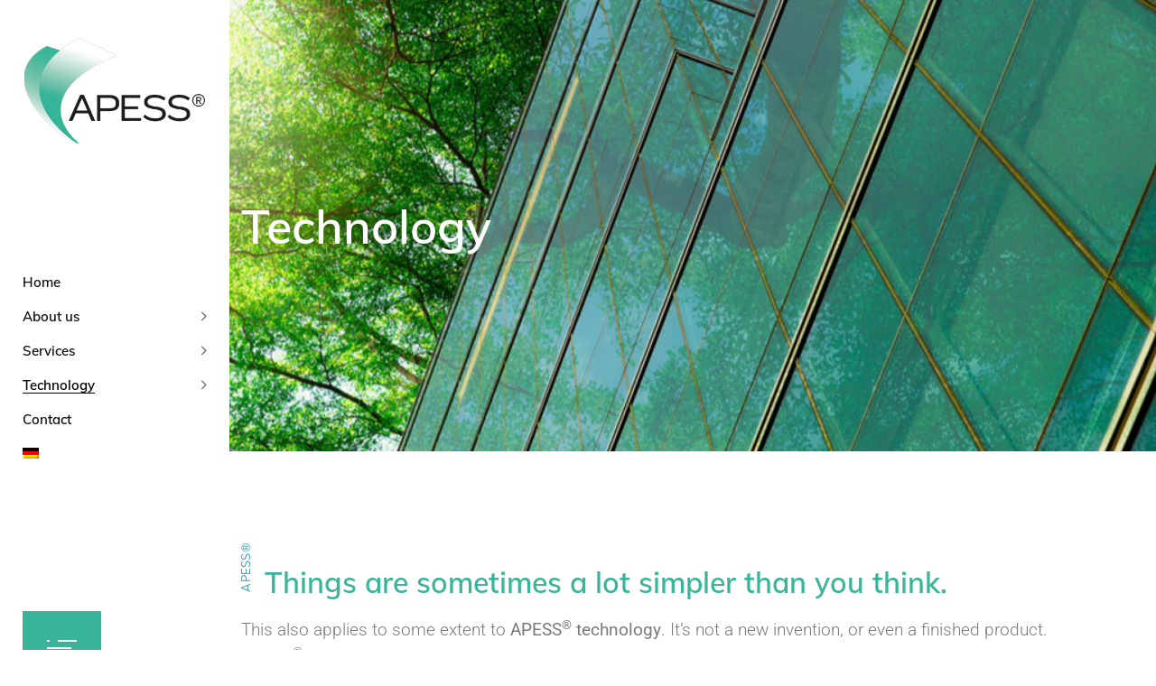

--- FILE ---
content_type: text/html; charset=UTF-8
request_url: https://www.apess.com/en/technology/
body_size: 28485
content:
<!DOCTYPE html>
<html lang="en-US">
<head>
	<meta charset="UTF-8">
	<meta name="viewport" content="width=device-width, initial-scale=1, user-scalable=yes">
	<link rel="profile" href="https://gmpg.org/xfn/11">
	
	
	<title>Technology &#8211; Apess</title>
<meta name='robots' content='max-image-preview:large' />
<link rel="alternate" hreflang="de" href="https://www.apess.com/technologie/" />
<link rel="alternate" hreflang="en" href="https://www.apess.com/en/technology/" />
<link rel="alternate" hreflang="x-default" href="https://www.apess.com/technologie/" />

<link rel="alternate" type="application/rss+xml" title="Apess &raquo; Feed" href="https://www.apess.com/en/feed/" />
<link rel="alternate" type="application/rss+xml" title="Apess &raquo; Comments Feed" href="https://www.apess.com/en/comments/feed/" />
<link rel="alternate" title="oEmbed (JSON)" type="application/json+oembed" href="https://www.apess.com/en/wp-json/oembed/1.0/embed?url=https%3A%2F%2Fwww.apess.com%2Fen%2Ftechnology%2F" />
<link rel="alternate" title="oEmbed (XML)" type="text/xml+oembed" href="https://www.apess.com/en/wp-json/oembed/1.0/embed?url=https%3A%2F%2Fwww.apess.com%2Fen%2Ftechnology%2F&#038;format=xml" />
<style id='wp-img-auto-sizes-contain-inline-css' type='text/css'>
img:is([sizes=auto i],[sizes^="auto," i]){contain-intrinsic-size:3000px 1500px}
/*# sourceURL=wp-img-auto-sizes-contain-inline-css */
</style>
<link rel='stylesheet' id='dripicons-css' href='https://www.apess.com/wp-content/plugins/stal-core/inc/icons/dripicons/assets/css/dripicons.min.css?ver=6.9' type='text/css' media='all' />
<link rel='stylesheet' id='elegant-icons-css' href='https://www.apess.com/wp-content/plugins/stal-core/inc/icons/elegant-icons/assets/css/elegant-icons.min.css?ver=6.9' type='text/css' media='all' />
<link rel='stylesheet' id='font-awesome-v4shim-css' href='https://www.apess.com/wp-content/plugins/types/vendor/toolset/toolset-common/res/lib/font-awesome/css/v4-shims.css?ver=5.13.0' type='text/css' media='screen' />
<link rel='stylesheet' id='font-awesome-css' href='https://www.apess.com/wp-content/plugins/types/vendor/toolset/toolset-common/res/lib/font-awesome/css/all.css?ver=5.13.0' type='text/css' media='screen' />
<link rel='stylesheet' id='ionicons-css' href='https://www.apess.com/wp-content/plugins/stal-core/inc/icons/ionicons/assets/css/ionicons.min.css?ver=6.9' type='text/css' media='all' />
<link rel='stylesheet' id='linea-icons-css' href='https://www.apess.com/wp-content/plugins/stal-core/inc/icons/linea-icons/assets/css/linea-icons.min.css?ver=6.9' type='text/css' media='all' />
<link rel='stylesheet' id='linear-icons-css' href='https://www.apess.com/wp-content/plugins/stal-core/inc/icons/linear-icons/assets/css/linear-icons.min.css?ver=6.9' type='text/css' media='all' />
<link rel='stylesheet' id='simple-line-icons-css' href='https://www.apess.com/wp-content/plugins/stal-core/inc/icons/simple-line-icons/assets/css/simple-line-icons.min.css?ver=6.9' type='text/css' media='all' />
<style id='wp-emoji-styles-inline-css' type='text/css'>

	img.wp-smiley, img.emoji {
		display: inline !important;
		border: none !important;
		box-shadow: none !important;
		height: 1em !important;
		width: 1em !important;
		margin: 0 0.07em !important;
		vertical-align: -0.1em !important;
		background: none !important;
		padding: 0 !important;
	}
/*# sourceURL=wp-emoji-styles-inline-css */
</style>
<style id='classic-theme-styles-inline-css' type='text/css'>
/*! This file is auto-generated */
.wp-block-button__link{color:#fff;background-color:#32373c;border-radius:9999px;box-shadow:none;text-decoration:none;padding:calc(.667em + 2px) calc(1.333em + 2px);font-size:1.125em}.wp-block-file__button{background:#32373c;color:#fff;text-decoration:none}
/*# sourceURL=/wp-includes/css/classic-themes.min.css */
</style>
<style id='global-styles-inline-css' type='text/css'>
:root{--wp--preset--aspect-ratio--square: 1;--wp--preset--aspect-ratio--4-3: 4/3;--wp--preset--aspect-ratio--3-4: 3/4;--wp--preset--aspect-ratio--3-2: 3/2;--wp--preset--aspect-ratio--2-3: 2/3;--wp--preset--aspect-ratio--16-9: 16/9;--wp--preset--aspect-ratio--9-16: 9/16;--wp--preset--color--black: #000000;--wp--preset--color--cyan-bluish-gray: #abb8c3;--wp--preset--color--white: #ffffff;--wp--preset--color--pale-pink: #f78da7;--wp--preset--color--vivid-red: #cf2e2e;--wp--preset--color--luminous-vivid-orange: #ff6900;--wp--preset--color--luminous-vivid-amber: #fcb900;--wp--preset--color--light-green-cyan: #7bdcb5;--wp--preset--color--vivid-green-cyan: #00d084;--wp--preset--color--pale-cyan-blue: #8ed1fc;--wp--preset--color--vivid-cyan-blue: #0693e3;--wp--preset--color--vivid-purple: #9b51e0;--wp--preset--gradient--vivid-cyan-blue-to-vivid-purple: linear-gradient(135deg,rgb(6,147,227) 0%,rgb(155,81,224) 100%);--wp--preset--gradient--light-green-cyan-to-vivid-green-cyan: linear-gradient(135deg,rgb(122,220,180) 0%,rgb(0,208,130) 100%);--wp--preset--gradient--luminous-vivid-amber-to-luminous-vivid-orange: linear-gradient(135deg,rgb(252,185,0) 0%,rgb(255,105,0) 100%);--wp--preset--gradient--luminous-vivid-orange-to-vivid-red: linear-gradient(135deg,rgb(255,105,0) 0%,rgb(207,46,46) 100%);--wp--preset--gradient--very-light-gray-to-cyan-bluish-gray: linear-gradient(135deg,rgb(238,238,238) 0%,rgb(169,184,195) 100%);--wp--preset--gradient--cool-to-warm-spectrum: linear-gradient(135deg,rgb(74,234,220) 0%,rgb(151,120,209) 20%,rgb(207,42,186) 40%,rgb(238,44,130) 60%,rgb(251,105,98) 80%,rgb(254,248,76) 100%);--wp--preset--gradient--blush-light-purple: linear-gradient(135deg,rgb(255,206,236) 0%,rgb(152,150,240) 100%);--wp--preset--gradient--blush-bordeaux: linear-gradient(135deg,rgb(254,205,165) 0%,rgb(254,45,45) 50%,rgb(107,0,62) 100%);--wp--preset--gradient--luminous-dusk: linear-gradient(135deg,rgb(255,203,112) 0%,rgb(199,81,192) 50%,rgb(65,88,208) 100%);--wp--preset--gradient--pale-ocean: linear-gradient(135deg,rgb(255,245,203) 0%,rgb(182,227,212) 50%,rgb(51,167,181) 100%);--wp--preset--gradient--electric-grass: linear-gradient(135deg,rgb(202,248,128) 0%,rgb(113,206,126) 100%);--wp--preset--gradient--midnight: linear-gradient(135deg,rgb(2,3,129) 0%,rgb(40,116,252) 100%);--wp--preset--font-size--small: 13px;--wp--preset--font-size--medium: 20px;--wp--preset--font-size--large: 36px;--wp--preset--font-size--x-large: 42px;--wp--preset--spacing--20: 0.44rem;--wp--preset--spacing--30: 0.67rem;--wp--preset--spacing--40: 1rem;--wp--preset--spacing--50: 1.5rem;--wp--preset--spacing--60: 2.25rem;--wp--preset--spacing--70: 3.38rem;--wp--preset--spacing--80: 5.06rem;--wp--preset--shadow--natural: 6px 6px 9px rgba(0, 0, 0, 0.2);--wp--preset--shadow--deep: 12px 12px 50px rgba(0, 0, 0, 0.4);--wp--preset--shadow--sharp: 6px 6px 0px rgba(0, 0, 0, 0.2);--wp--preset--shadow--outlined: 6px 6px 0px -3px rgb(255, 255, 255), 6px 6px rgb(0, 0, 0);--wp--preset--shadow--crisp: 6px 6px 0px rgb(0, 0, 0);}:where(.is-layout-flex){gap: 0.5em;}:where(.is-layout-grid){gap: 0.5em;}body .is-layout-flex{display: flex;}.is-layout-flex{flex-wrap: wrap;align-items: center;}.is-layout-flex > :is(*, div){margin: 0;}body .is-layout-grid{display: grid;}.is-layout-grid > :is(*, div){margin: 0;}:where(.wp-block-columns.is-layout-flex){gap: 2em;}:where(.wp-block-columns.is-layout-grid){gap: 2em;}:where(.wp-block-post-template.is-layout-flex){gap: 1.25em;}:where(.wp-block-post-template.is-layout-grid){gap: 1.25em;}.has-black-color{color: var(--wp--preset--color--black) !important;}.has-cyan-bluish-gray-color{color: var(--wp--preset--color--cyan-bluish-gray) !important;}.has-white-color{color: var(--wp--preset--color--white) !important;}.has-pale-pink-color{color: var(--wp--preset--color--pale-pink) !important;}.has-vivid-red-color{color: var(--wp--preset--color--vivid-red) !important;}.has-luminous-vivid-orange-color{color: var(--wp--preset--color--luminous-vivid-orange) !important;}.has-luminous-vivid-amber-color{color: var(--wp--preset--color--luminous-vivid-amber) !important;}.has-light-green-cyan-color{color: var(--wp--preset--color--light-green-cyan) !important;}.has-vivid-green-cyan-color{color: var(--wp--preset--color--vivid-green-cyan) !important;}.has-pale-cyan-blue-color{color: var(--wp--preset--color--pale-cyan-blue) !important;}.has-vivid-cyan-blue-color{color: var(--wp--preset--color--vivid-cyan-blue) !important;}.has-vivid-purple-color{color: var(--wp--preset--color--vivid-purple) !important;}.has-black-background-color{background-color: var(--wp--preset--color--black) !important;}.has-cyan-bluish-gray-background-color{background-color: var(--wp--preset--color--cyan-bluish-gray) !important;}.has-white-background-color{background-color: var(--wp--preset--color--white) !important;}.has-pale-pink-background-color{background-color: var(--wp--preset--color--pale-pink) !important;}.has-vivid-red-background-color{background-color: var(--wp--preset--color--vivid-red) !important;}.has-luminous-vivid-orange-background-color{background-color: var(--wp--preset--color--luminous-vivid-orange) !important;}.has-luminous-vivid-amber-background-color{background-color: var(--wp--preset--color--luminous-vivid-amber) !important;}.has-light-green-cyan-background-color{background-color: var(--wp--preset--color--light-green-cyan) !important;}.has-vivid-green-cyan-background-color{background-color: var(--wp--preset--color--vivid-green-cyan) !important;}.has-pale-cyan-blue-background-color{background-color: var(--wp--preset--color--pale-cyan-blue) !important;}.has-vivid-cyan-blue-background-color{background-color: var(--wp--preset--color--vivid-cyan-blue) !important;}.has-vivid-purple-background-color{background-color: var(--wp--preset--color--vivid-purple) !important;}.has-black-border-color{border-color: var(--wp--preset--color--black) !important;}.has-cyan-bluish-gray-border-color{border-color: var(--wp--preset--color--cyan-bluish-gray) !important;}.has-white-border-color{border-color: var(--wp--preset--color--white) !important;}.has-pale-pink-border-color{border-color: var(--wp--preset--color--pale-pink) !important;}.has-vivid-red-border-color{border-color: var(--wp--preset--color--vivid-red) !important;}.has-luminous-vivid-orange-border-color{border-color: var(--wp--preset--color--luminous-vivid-orange) !important;}.has-luminous-vivid-amber-border-color{border-color: var(--wp--preset--color--luminous-vivid-amber) !important;}.has-light-green-cyan-border-color{border-color: var(--wp--preset--color--light-green-cyan) !important;}.has-vivid-green-cyan-border-color{border-color: var(--wp--preset--color--vivid-green-cyan) !important;}.has-pale-cyan-blue-border-color{border-color: var(--wp--preset--color--pale-cyan-blue) !important;}.has-vivid-cyan-blue-border-color{border-color: var(--wp--preset--color--vivid-cyan-blue) !important;}.has-vivid-purple-border-color{border-color: var(--wp--preset--color--vivid-purple) !important;}.has-vivid-cyan-blue-to-vivid-purple-gradient-background{background: var(--wp--preset--gradient--vivid-cyan-blue-to-vivid-purple) !important;}.has-light-green-cyan-to-vivid-green-cyan-gradient-background{background: var(--wp--preset--gradient--light-green-cyan-to-vivid-green-cyan) !important;}.has-luminous-vivid-amber-to-luminous-vivid-orange-gradient-background{background: var(--wp--preset--gradient--luminous-vivid-amber-to-luminous-vivid-orange) !important;}.has-luminous-vivid-orange-to-vivid-red-gradient-background{background: var(--wp--preset--gradient--luminous-vivid-orange-to-vivid-red) !important;}.has-very-light-gray-to-cyan-bluish-gray-gradient-background{background: var(--wp--preset--gradient--very-light-gray-to-cyan-bluish-gray) !important;}.has-cool-to-warm-spectrum-gradient-background{background: var(--wp--preset--gradient--cool-to-warm-spectrum) !important;}.has-blush-light-purple-gradient-background{background: var(--wp--preset--gradient--blush-light-purple) !important;}.has-blush-bordeaux-gradient-background{background: var(--wp--preset--gradient--blush-bordeaux) !important;}.has-luminous-dusk-gradient-background{background: var(--wp--preset--gradient--luminous-dusk) !important;}.has-pale-ocean-gradient-background{background: var(--wp--preset--gradient--pale-ocean) !important;}.has-electric-grass-gradient-background{background: var(--wp--preset--gradient--electric-grass) !important;}.has-midnight-gradient-background{background: var(--wp--preset--gradient--midnight) !important;}.has-small-font-size{font-size: var(--wp--preset--font-size--small) !important;}.has-medium-font-size{font-size: var(--wp--preset--font-size--medium) !important;}.has-large-font-size{font-size: var(--wp--preset--font-size--large) !important;}.has-x-large-font-size{font-size: var(--wp--preset--font-size--x-large) !important;}
:where(.wp-block-post-template.is-layout-flex){gap: 1.25em;}:where(.wp-block-post-template.is-layout-grid){gap: 1.25em;}
:where(.wp-block-term-template.is-layout-flex){gap: 1.25em;}:where(.wp-block-term-template.is-layout-grid){gap: 1.25em;}
:where(.wp-block-columns.is-layout-flex){gap: 2em;}:where(.wp-block-columns.is-layout-grid){gap: 2em;}
:root :where(.wp-block-pullquote){font-size: 1.5em;line-height: 1.6;}
/*# sourceURL=global-styles-inline-css */
</style>
<link rel='stylesheet' id='contact-form-7-css' href='https://www.apess.com/wp-content/plugins/contact-form-7/includes/css/styles.css?ver=6.1.4' type='text/css' media='all' />
<link rel='stylesheet' id='wpml-legacy-horizontal-list-0-css' href='https://www.apess.com/wp-content/plugins/sitepress-multilingual-cms/templates/language-switchers/legacy-list-horizontal/style.min.css?ver=1' type='text/css' media='all' />
<link rel='stylesheet' id='wpml-menu-item-0-css' href='https://www.apess.com/wp-content/plugins/sitepress-multilingual-cms/templates/language-switchers/menu-item/style.min.css?ver=1' type='text/css' media='all' />
<link rel='stylesheet' id='qi-addons-for-elementor-grid-style-css' href='https://www.apess.com/wp-content/plugins/qi-addons-for-elementor/assets/css/grid.min.css?ver=1.9.5' type='text/css' media='all' />
<link rel='stylesheet' id='qi-addons-for-elementor-helper-parts-style-css' href='https://www.apess.com/wp-content/plugins/qi-addons-for-elementor/assets/css/helper-parts.min.css?ver=1.9.5' type='text/css' media='all' />
<link rel='stylesheet' id='qi-addons-for-elementor-style-css' href='https://www.apess.com/wp-content/plugins/qi-addons-for-elementor/assets/css/main.min.css?ver=1.9.5' type='text/css' media='all' />
<link rel='stylesheet' id='select2-css' href='https://www.apess.com/wp-content/plugins/qode-framework/inc/common/assets/plugins/select2/select2.min.css?ver=6.9' type='text/css' media='all' />
<link rel='stylesheet' id='stal-core-dashboard-style-css' href='https://www.apess.com/wp-content/plugins/stal-core/inc/core-dashboard/assets/css/core-dashboard.min.css?ver=6.9' type='text/css' media='all' />
<link rel='stylesheet' id='perfect-scrollbar-css' href='https://www.apess.com/wp-content/plugins/stal-core/assets/plugins/perfect-scrollbar/perfect-scrollbar.css?ver=6.9' type='text/css' media='all' />
<link rel='stylesheet' id='stal-main-css' href='https://www.apess.com/wp-content/themes/apess/assets/css/main.min.css?ver=6.9' type='text/css' media='all' />
<link rel='stylesheet' id='stal-core-style-css' href='https://www.apess.com/wp-content/plugins/stal-core/assets/css/stal-core.min.css?ver=6.9' type='text/css' media='all' />
<link rel='stylesheet' id='cms-navigation-style-base-css' href='https://www.apess.com/wp-content/plugins/wpml-cms-nav/res/css/cms-navigation-base.css?ver=1.5.6' type='text/css' media='screen' />
<link rel='stylesheet' id='cms-navigation-style-css' href='https://www.apess.com/wp-content/plugins/wpml-cms-nav/res/css/cms-navigation.css?ver=1.5.6' type='text/css' media='screen' />
<link rel='stylesheet' id='stal-style-css' href='https://www.apess.com/wp-content/themes/apess/style.css?ver=6.9' type='text/css' media='all' />
<style id='stal-style-inline-css' type='text/css'>
@media only screen and (max-width: 680px){h1 { font-size: 45px;line-height: 50px;}}#qodef-page-footer-top-area { background-color: #3ab599;background-image: url(https://www.apess.com/wp-content/uploads/2021/08/background_footer_apess_60.png);}#qodef-page-footer-bottom-area { background-color: #101010;}#qodef-page-footer-bottom-area #qodef-page-footer-bottom-area-inner { border-top-color: rgba(255,255,255,0.2);border-top-width: 1px;}.qodef-fullscreen-menu-holder { background-color: #ffffff;}#qodef-page-inner { padding: 0 0 0 0;}@media only screen and (max-width: 1024px) { #qodef-page-inner { padding: 0 0 0 0;}}.qodef-h1 a:hover, h1 a:hover, .qodef-h2 a:hover, h2 a:hover, .qodef-h3 a:hover, h3 a:hover, .qodef-h4 a:hover, h4 a:hover, .qodef-h5 a:hover, h5 a:hover, .qodef-h6 a:hover, h6 a:hover, a:hover, p a:hover, a.qodef-gray-link:hover, blockquote:before, input[type=email]:focus, input[type=number]:focus, input[type=password]:focus, input[type=tel]:focus, input[type=text]:focus, input[type=url]:focus, textarea:focus, body .select2-container--default.select2-container--open .select2-selection--multiple, body .select2-container--default.select2-container--open .select2-selection--single, body .select2-container--default .select2-results__option[aria-selected=true], body .select2-container--default .select2-results__option[data-selected=true], body .select2-container--default .select2-results__option--highlighted[aria-selected], #qodef-page-header .widget_icl_lang_sel_widget .wpml-ls-legacy-dropdown .wpml-ls-item-toggle:hover, #qodef-page-header .widget_icl_lang_sel_widget .wpml-ls-legacy-dropdown-click .wpml-ls-item-toggle:hover, #qodef-page-header .widget_icl_lang_sel_widget .wpml-ls-legacy-dropdown .wpml-ls-sub-menu .wpml-ls-item a:hover, #qodef-page-header .widget_icl_lang_sel_widget .wpml-ls-legacy-dropdown-click .wpml-ls-sub-menu .wpml-ls-item a:hover, #qodef-page-header .widget_icl_lang_sel_widget .wpml-ls-legacy-list-horizontal ul li a:hover, #qodef-page-header .widget_icl_lang_sel_widget .wpml-ls-legacy-list-vertical ul li a:hover, #qodef-page-mobile-header .widget_icl_lang_sel_widget .wpml-ls-legacy-dropdown .wpml-ls-item-toggle:hover, #qodef-page-mobile-header .widget_icl_lang_sel_widget .wpml-ls-legacy-dropdown-click .wpml-ls-item-toggle:hover, #qodef-page-mobile-header .widget_icl_lang_sel_widget .wpml-ls-legacy-dropdown .wpml-ls-sub-menu .wpml-ls-item a:hover, #qodef-page-mobile-header .widget_icl_lang_sel_widget .wpml-ls-legacy-dropdown-click .wpml-ls-sub-menu .wpml-ls-item a:hover, #qodef-page-mobile-header .widget_icl_lang_sel_widget .wpml-ls-legacy-list-horizontal ul li a:hover, #qodef-page-mobile-header .widget_icl_lang_sel_widget .wpml-ls-legacy-list-vertical ul li a:hover, #qodef-page-sidebar .widget_icl_lang_sel_widget .wpml-ls-legacy-dropdown .wpml-ls-item-toggle:hover, #qodef-page-sidebar .widget_icl_lang_sel_widget .wpml-ls-legacy-dropdown-click .wpml-ls-item-toggle:hover, #qodef-page-sidebar .widget_icl_lang_sel_widget .wpml-ls-legacy-dropdown .wpml-ls-sub-menu .wpml-ls-item a:hover, #qodef-page-sidebar .widget_icl_lang_sel_widget .wpml-ls-legacy-dropdown-click .wpml-ls-sub-menu .wpml-ls-item a:hover, #qodef-page-sidebar .widget_icl_lang_sel_widget .wpml-ls-legacy-list-horizontal ul li a:hover, #qodef-page-sidebar .widget_icl_lang_sel_widget .wpml-ls-legacy-list-vertical ul li a:hover, #qodef-page-footer .widget_icl_lang_sel_widget .wpml-ls-legacy-dropdown .wpml-ls-item-toggle:hover, #qodef-page-footer .widget_icl_lang_sel_widget .wpml-ls-legacy-dropdown-click .wpml-ls-item-toggle:hover, #qodef-page-footer .widget_icl_lang_sel_widget .wpml-ls-legacy-dropdown .wpml-ls-sub-menu .wpml-ls-item a:hover, #qodef-page-footer .widget_icl_lang_sel_widget .wpml-ls-legacy-dropdown-click .wpml-ls-sub-menu .wpml-ls-item a:hover, #qodef-side-area .widget_icl_lang_sel_widget .wpml-ls-legacy-dropdown .wpml-ls-item-toggle:hover, #qodef-side-area .widget_icl_lang_sel_widget .wpml-ls-legacy-dropdown-click .wpml-ls-item-toggle:hover, #qodef-side-area .widget_icl_lang_sel_widget .wpml-ls-legacy-dropdown .wpml-ls-sub-menu .wpml-ls-item a:hover, #qodef-side-area .widget_icl_lang_sel_widget .wpml-ls-legacy-dropdown-click .wpml-ls-sub-menu .wpml-ls-item a:hover, .qodef-blog article .qodef-e-info .qodef-e-info-item a:hover, .qodef-blog article .qodef-e-info .qodef-e-info-item.qodef-e-info-category:before, .qodef-blog article .qodef-e-info .qodef-e-info-item.qodef-e-info-date:before, .qodef-blog article .qodef-e-info .qodef-e-info-item.qodef-e-info-tags:before, .qodef-blog article.format-link .qodef-icon-linea-icons, .qodef-blog article.format-quote .qodef-icon-linea-icons, .qodef-blog article.format-quote .qodef-e-quote-author-position, #qodef-page-comments-list .qodef-comment-item .qodef-e-links>.comment-reply-link:after:hover, .qodef-m-filter .qodef-m-filter-item.qodef--active, .qodef-m-filter .qodef-m-filter-item:hover, .wp-block-button.is-style-outline .wp-block-button__link, .wp-block-archives li a:hover, .wp-block-categories li a:hover, .wp-block-latest-posts li a:hover, blockquote.wp-block-pullquote:before, .wp-block-pullquote blockquote:before, .wp-block-quote:before, #qodef-mobile-header-navigation ul li:hover>a, #qodef-mobile-header-navigation ul li.current-menu-ancestor>a, #qodef-mobile-header-navigation ul li.current-menu-item>a, .qodef-header-navigation ul li.qodef-menu-item--narrow ul li.current-menu-item>a, .qodef-header-navigation ul li.qodef-menu-item--narrow ul li:hover>a, .qodef-blog.qodef-item-layout--simple article .qodef-e-title a:hover, #qodef-author-info .qodef-m-author-position, .qodef-fullscreen-menu-holder nav.qodef-fullscreen-menu ul li ul li a:hover, .qodef-header--vertical .qodef-header-vertical-navigation ul li a:hover, .qodef-header--vertical .qodef-header-vertical-navigation ul li.current-menu-ancestor>a, .qodef-header--vertical .qodef-header-vertical-navigation ul li.current-menu-item>a, .qodef-header--vertical .qodef-header-vertical-navigation ul li.current_page_item>a, #qodef-page-mobile-header .qodef-mobile-header-logo-link, .qodef-header-navigation ul li.qodef-menu-item--wide .qodef-drop-down-second .qodef-drop-down-second-inner>ul>li ul li.current-menu-item>a, .qodef-header-navigation ul li.qodef-menu-item--wide .qodef-drop-down-second .qodef-drop-down-second-inner>ul>li ul li:hover>a, .qodef-portfolio-single-item .qodef-portfolio-info a:not(.qodef-share-link):hover, .qodef-ps-related-posts-holder .qodef-ps-related-text .qodef-ps-related-categories, .qodef-portfolio-list .qodef-e-info-category a, .qodef-portfolio-list.qodef-item-layout--info-on-hover .qodef-e-content .qodef-e-content-inner .qodef-e-info-category a, .qodef-team-list .qodef-e-role, .qodef-team-list.qodef-item-layout--info-on-hover .qodef-e-social-content.opened .qodef-team-member-social-icon-opener, .qodef-testimonials-list .qodef-e-author-job, .qodef-header--dark .qodef-search-opener.search-icon-in-box .qodef-search-opener-inner, .qodef-accordion.qodef-layout--simple .qodef-accordion-title.ui-state-active, .qodef-accordion.qodef-layout--simple .qodef-accordion-title.ui-state-hover, .qodef-banner .qodef-m-text-field, .qodef-button.qodef-layout--outlined, .qodef-contact-info .qodef-m-vertical-text, .qodef-contact-info .qodef-m-info>div span, .qodef-icon-list-item .qodef-e-title a:hover, .qodef-image-with-text.qodef--with-link .qodef-m-image:hover+.qodef-m-content .qodef-m-title, .qodef-image-with-text.qodef--with-link .qodef-m-title:hover, .qodef-pricing-table .qodef-m-title p, .qodef-pricing-table .qodef-m-content .qodef-icon-ionicons, .qodef-section-title.qodef-title-with-tagline .qodef-m-title-tagline, .qodef-swapping-image-gallery.qodef-title-with-tagline .qodef-m-title-tagline, .qodef-video-button .qodef-m-play, .qodef-side-area-opener:hover, .qodef-social-share.qodef-layout--dropdown .qodef-social-share-dropdown-opener, #qodef-top-area .qodef-woo-dropdown-cart .qodef-woo-dropdown-items a:hover, .qodef-woo-dropdown-cart .qodef-m-order-details .qodef-m-order-amount, .qodef-woo-dropdown-cart .qodef-m-order-details .qodef-m-order-label, .qodef-working-hours-list .qodef-e-day-icon, .qodef-working-hours-list .qodef-e-time.qodef--closed, .qodef-working-hours-list .qodef-m-footer-icon { color: #3ab599;}.qodef-theme-button, button[type=submit], input[type=submit], .swiper-button-next:hover, .swiper-button-prev:hover, #qodef-404-page button, .qodef-blog article.format-audio .mejs-controls .mejs-time-rail .mejs-time-current, .qodef-blog.qodef--single article .qodef-e-info.qodef-info--bottom .qodef-e-info-tags a:hover, .wp-block-button .wp-block-button__link, .wp-block-button.is-style-outline .wp-block-button__link:hover, .wp-block-file .wp-block-file__button, .has-primary-background-color, #qodef-back-to-top, #qodef-author-info .qodef-m-social-icons a, #qodef-single-post-navigation .qodef-m-nav.qodef--next:hover .qodef-icon-linea-icons, #qodef-single-post-navigation .qodef-m-nav.qodef--prev:hover .qodef-icon-linea-icons, .qodef-fullscreen-menu-opener.qodef-fullscreen-menu-opener--predefined, #qodef-page-mobile-header #qodef-mobile-header-opener, .qodef-clients-list.qodef-item-layout--image-only.qodef-hover-animation--fade-in .qodef-e .qodef-e-hover-logo .qodef-m-split, .qodef-team-list.qodef-item-layout--info-on-hover .qodef-e-social-content .qodef-team-member-social-icon, .qodef-team-list.qodef-item-layout--info-on-hover .qodef-e-social-content .qodef-team-member-social-icon-opener, .qodef-testimonials-list .swiper-pagination-bullets .swiper-pagination-bullet:before, .qodef-testimonials-list .swiper-button-next, .qodef-search-opener.search-icon-in-box .qodef-search-opener-inner, .qodef-accordion.qodef-layout--simple .qodef-accordion-title.ui-state-active .qodef-accordion-mark span.qodef-icon, .qodef-accordion.qodef-layout--simple .qodef-accordion-title.ui-state-hover .qodef-accordion-mark span.qodef-icon, .qodef-button.qodef-layout--filled.qodef-html--link, .qodef-button.qodef-layout--outlined:hover, .qodef-button.qodef-layout--splitted, .qodef-button.qodef-layout--splitted:hover, .qodef-icon-list-item .qodef-m-square, .qodef-icon-list-item.qodef-icon--predefined a:before, .qodef-icon-holder.qodef-layout--circle, .qodef-icon-holder.qodef-layout--square, .qodef-image-gallery .swiper-button-next:hover, .qodef-image-gallery .swiper-button-prev:hover, .qodef-side-area-opener.qodef-side-area-opener--predefined, .qodef-social-share.qodef-layout--dropdown.qodef-dropdown--left .qodef-social-share-dropdown li a, .qodef-social-share.qodef-layout--list li a, .qodef-woo-dropdown-cart .qodef-m-opener .qodef-m-opener-count, .qodef-woo-dropdown-cart .qodef-e-quantity, .qodef-woo-dropdown-cart .qodef-m-action-link { background-color: #3ab599;}.qodef-header--light #qodef-page-header .qodef-header-logo-link.qodef-textual-logo.has-background-color .qodef-logo-text { background-color: #3ab599!important;}input[type=email]:focus, input[type=number]:focus, input[type=password]:focus, input[type=tel]:focus, input[type=text]:focus, input[type=url]:focus, textarea:focus, .wp-block-button.is-style-outline .wp-block-button__link, .wp-block-button.is-style-outline .wp-block-button__link:hover, #qodef-back-to-top .qodef-back-to-top-icon, .qodef-button.qodef-layout--outlined, .qodef-button.qodef-layout--outlined:hover { border-color: #3ab599;}#qodef-top-area { background-color: #101010;height: 35px;}#qodef-side-area { background-image: url(https://www.apess.com/wp-content/uploads/2020/02/side-area-background.jpg);background-size: cover;}.qodef-page-title { height: 500px;}.qodef-page-title .qodef-m-title { color: #ffffff;}@media only screen and (max-width: 1024px) { .qodef-page-title { height: 200px;}}h1 { color: #3ab599;}h2 { color: #3ab599;}h3 { color: #3ab599;}h4 { color: #3ab599;}h5 { color: #3ab599;}h6 { color: #3ab599;font-size: 13px;font-weight: 400;letter-spacing: 0.045em;text-transform: uppercase;}a, p a { color: #3ab599;}a:hover, p a:hover { color: #3ab599;}
/*# sourceURL=stal-style-inline-css */
</style>
<link rel='stylesheet' id='swiper-css' href='https://www.apess.com/wp-content/plugins/qi-addons-for-elementor/assets/plugins/swiper/8.4.5/swiper.min.css?ver=8.4.5' type='text/css' media='all' />
<link rel='stylesheet' id='magnific-popup-css' href='https://www.apess.com/wp-content/themes/apess/assets/plugins/magnific-popup/magnific-popup.css?ver=6.9' type='text/css' media='all' />
<link rel='stylesheet' id='stal-google-fonts-css' href='//www.apess.com/wp-content/uploads/omgf/stal-google-fonts/stal-google-fonts.css?ver=1733993686' type='text/css' media='all' />
<link rel='stylesheet' id='borlabs-cookie-css' href='https://www.apess.com/wp-content/cache/borlabs-cookie/borlabs-cookie_1_en.css?ver=2.3.6-6' type='text/css' media='all' />
<link rel='stylesheet' id='stal-core-elementor-css' href='https://www.apess.com/wp-content/plugins/stal-core/inc/elementor/assets/css/elementor.min.css?ver=6.9' type='text/css' media='all' />
<link rel='stylesheet' id='elementor-icons-css' href='https://www.apess.com/wp-content/plugins/elementor/assets/lib/eicons/css/elementor-icons.min.css?ver=5.46.0' type='text/css' media='all' />
<link rel='stylesheet' id='elementor-frontend-css' href='https://www.apess.com/wp-content/plugins/elementor/assets/css/frontend.min.css?ver=3.34.2' type='text/css' media='all' />
<style id='elementor-frontend-inline-css' type='text/css'>
.elementor-kit-81{--e-global-color-primary:#6EC1E4;--e-global-color-secondary:#54595F;--e-global-color-text:#7A7A7A;--e-global-color-accent:#61CE70;--e-global-typography-primary-font-family:"Roboto";--e-global-typography-primary-font-weight:600;--e-global-typography-secondary-font-family:"Roboto Slab";--e-global-typography-secondary-font-weight:400;--e-global-typography-text-font-family:"Roboto";--e-global-typography-text-font-weight:400;--e-global-typography-accent-font-family:"Roboto";--e-global-typography-accent-font-weight:500;}.elementor-kit-81 e-page-transition{background-color:#FFBC7D;}.elementor-section.elementor-section-boxed > .elementor-container{max-width:1140px;}.e-con{--container-max-width:1140px;}.elementor-widget:not(:last-child){margin-block-end:20px;}.elementor-element{--widgets-spacing:20px 20px;--widgets-spacing-row:20px;--widgets-spacing-column:20px;}{}h1.entry-title{display:var(--page-title-display);}@media(max-width:1024px){.elementor-section.elementor-section-boxed > .elementor-container{max-width:1024px;}.e-con{--container-max-width:1024px;}}@media(max-width:767px){.elementor-section.elementor-section-boxed > .elementor-container{max-width:767px;}.e-con{--container-max-width:767px;}}
.elementor-6924 .elementor-element.elementor-element-3545c85{padding:128px 0px 79px 0px;}.elementor-6924 .elementor-element.elementor-element-32e705b > .elementor-element-populated{margin:0px 0px 0px 0px;--e-column-margin-right:0px;--e-column-margin-left:0px;padding:0% 4% 0% 0%;}.elementor-6924 .elementor-element.elementor-element-a956883 > .elementor-widget-container{margin:0px 0px 0px 0px;padding:0px 0px 0px 0px;}.elementor-widget-text-editor{font-family:var( --e-global-typography-text-font-family ), Sans-serif;font-weight:var( --e-global-typography-text-font-weight );color:var( --e-global-color-text );}.elementor-widget-text-editor.elementor-drop-cap-view-stacked .elementor-drop-cap{background-color:var( --e-global-color-primary );}.elementor-widget-text-editor.elementor-drop-cap-view-framed .elementor-drop-cap, .elementor-widget-text-editor.elementor-drop-cap-view-default .elementor-drop-cap{color:var( --e-global-color-primary );border-color:var( --e-global-color-primary );}.elementor-6924 .elementor-element.elementor-element-3a2af3b{font-family:"Roboto", Sans-serif;font-size:19px;font-weight:300;}.elementor-6924 .elementor-element.elementor-element-d55ab51 > .elementor-element-populated{padding:0px 0px 0px 0px;}.elementor-6924 .elementor-element.elementor-element-c129f18{--spacer-size:50px;}.elementor-6924 .elementor-element.elementor-element-09cacc5 > .elementor-container > .elementor-column > .elementor-widget-wrap{align-content:flex-end;align-items:flex-end;}.elementor-6924 .elementor-element.elementor-element-09cacc5:not(.elementor-motion-effects-element-type-background), .elementor-6924 .elementor-element.elementor-element-09cacc5 > .elementor-motion-effects-container > .elementor-motion-effects-layer{background-image:url("https://www.apess.com/wp-content/uploads/2021/08/background_footer_apess_60.png");background-position:bottom right;background-repeat:no-repeat;background-size:contain;}.elementor-6924 .elementor-element.elementor-element-09cacc5{transition:background 0.3s, border 0.3s, border-radius 0.3s, box-shadow 0.3s;padding:60px 0px 160px 0px;}.elementor-6924 .elementor-element.elementor-element-09cacc5 > .elementor-background-overlay{transition:background 0.3s, border-radius 0.3s, opacity 0.3s;}.elementor-bc-flex-widget .elementor-6924 .elementor-element.elementor-element-d415f47.elementor-column .elementor-widget-wrap{align-items:flex-start;}.elementor-6924 .elementor-element.elementor-element-d415f47.elementor-column.elementor-element[data-element_type="column"] > .elementor-widget-wrap.elementor-element-populated{align-content:flex-start;align-items:flex-start;}.elementor-6924 .elementor-element.elementor-element-d415f47 > .elementor-element-populated{padding:0px 15px 0px 0px;}.elementor-6924 .elementor-element.elementor-element-e3f7329 > .elementor-widget-container{margin:0px 0px 0px 0px;padding:0px 0px 0px 0px;}.elementor-6924 .elementor-element.elementor-element-5f86e10{font-family:"Roboto", Sans-serif;font-size:19px;font-weight:300;}.elementor-6924 .elementor-element.elementor-element-f91b64b > .elementor-element-populated{padding:0px 0px 0px 25px;}.elementor-6924 .elementor-element.elementor-element-c5e07e6{font-family:"Roboto", Sans-serif;font-size:19px;font-weight:300;}.elementor-6924 .elementor-element.elementor-element-cbcde5d:not(.elementor-motion-effects-element-type-background), .elementor-6924 .elementor-element.elementor-element-cbcde5d > .elementor-motion-effects-container > .elementor-motion-effects-layer{background-color:#FFFFFF;}.elementor-6924 .elementor-element.elementor-element-cbcde5d{transition:background 0.3s, border 0.3s, border-radius 0.3s, box-shadow 0.3s;padding:60px 0px 0px 0px;}.elementor-6924 .elementor-element.elementor-element-cbcde5d > .elementor-background-overlay{transition:background 0.3s, border-radius 0.3s, opacity 0.3s;}.elementor-6924 .elementor-element.elementor-element-83cd7ae > .elementor-widget-container{margin:0px 0px 0px 0px;padding:0px 0px 0px 0px;}.elementor-6924 .elementor-element.elementor-element-4bafdc0:not(.elementor-motion-effects-element-type-background), .elementor-6924 .elementor-element.elementor-element-4bafdc0 > .elementor-motion-effects-container > .elementor-motion-effects-layer{background-color:#F8F8F8;}.elementor-6924 .elementor-element.elementor-element-4bafdc0{transition:background 0.3s, border 0.3s, border-radius 0.3s, box-shadow 0.3s;margin-top:0px;margin-bottom:50px;}.elementor-6924 .elementor-element.elementor-element-4bafdc0 > .elementor-background-overlay{transition:background 0.3s, border-radius 0.3s, opacity 0.3s;}.elementor-6924 .elementor-element.elementor-element-7f6df3c > .elementor-widget-container{background-color:#F8F8F800;padding:15px 15px 15px 15px;}.elementor-6924 .elementor-element.elementor-element-4af8ed0:not(.elementor-motion-effects-element-type-background), .elementor-6924 .elementor-element.elementor-element-4af8ed0 > .elementor-motion-effects-container > .elementor-motion-effects-layer{background-color:#F8F8F8;}.elementor-6924 .elementor-element.elementor-element-4af8ed0{transition:background 0.3s, border 0.3s, border-radius 0.3s, box-shadow 0.3s;padding:0px 0px 0px 0px;}.elementor-6924 .elementor-element.elementor-element-4af8ed0 > .elementor-background-overlay{transition:background 0.3s, border-radius 0.3s, opacity 0.3s;}.elementor-6924 .elementor-element.elementor-element-00a7d17 > .elementor-widget-container{background-color:#F8F8F800;margin:20px 0px 0px 0px;padding:15px 15px 15px 15px;}.elementor-6924 .elementor-element.elementor-element-bdd03ff:not(.elementor-motion-effects-element-type-background), .elementor-6924 .elementor-element.elementor-element-bdd03ff > .elementor-motion-effects-container > .elementor-motion-effects-layer{background-color:#F8F8F8;}.elementor-6924 .elementor-element.elementor-element-bdd03ff{transition:background 0.3s, border 0.3s, border-radius 0.3s, box-shadow 0.3s;}.elementor-6924 .elementor-element.elementor-element-bdd03ff > .elementor-background-overlay{transition:background 0.3s, border-radius 0.3s, opacity 0.3s;}.elementor-widget-image .widget-image-caption{color:var( --e-global-color-text );font-family:var( --e-global-typography-text-font-family ), Sans-serif;font-weight:var( --e-global-typography-text-font-weight );}.elementor-6924 .elementor-element.elementor-element-4c61c8d > .elementor-container > .elementor-column > .elementor-widget-wrap{align-content:center;align-items:center;}.elementor-6924 .elementor-element.elementor-element-4c61c8d:not(.elementor-motion-effects-element-type-background), .elementor-6924 .elementor-element.elementor-element-4c61c8d > .elementor-motion-effects-container > .elementor-motion-effects-layer{background-color:#F8F8F8;}.elementor-6924 .elementor-element.elementor-element-4c61c8d{transition:background 0.3s, border 0.3s, border-radius 0.3s, box-shadow 0.3s;margin-top:50px;margin-bottom:0px;padding:0px 0px 0px 0px;}.elementor-6924 .elementor-element.elementor-element-4c61c8d > .elementor-background-overlay{transition:background 0.3s, border-radius 0.3s, opacity 0.3s;}.elementor-6924 .elementor-element.elementor-element-1803361 > .elementor-widget-container{background-color:#F8F8F8;margin:20px 0px 0px 0px;padding:15px 15px 15px 15px;}.elementor-6924 .elementor-element.elementor-element-d12c1ca > .elementor-container > .elementor-column > .elementor-widget-wrap{align-content:center;align-items:center;}.elementor-6924 .elementor-element.elementor-element-d12c1ca:not(.elementor-motion-effects-element-type-background), .elementor-6924 .elementor-element.elementor-element-d12c1ca > .elementor-motion-effects-container > .elementor-motion-effects-layer{background-color:#F8F8F8;}.elementor-6924 .elementor-element.elementor-element-d12c1ca{transition:background 0.3s, border 0.3s, border-radius 0.3s, box-shadow 0.3s;margin-top:50px;margin-bottom:0px;padding:0px 0px 0px 0px;}.elementor-6924 .elementor-element.elementor-element-d12c1ca > .elementor-background-overlay{transition:background 0.3s, border-radius 0.3s, opacity 0.3s;}.elementor-6924 .elementor-element.elementor-element-458f6ca > .elementor-widget-container{background-color:#F8F8F8;margin:20px 0px 0px 0px;padding:15px 15px 15px 15px;}.elementor-6924 .elementor-element.elementor-element-5def2b0:not(.elementor-motion-effects-element-type-background), .elementor-6924 .elementor-element.elementor-element-5def2b0 > .elementor-motion-effects-container > .elementor-motion-effects-layer{background-color:#F8F8F8;}.elementor-6924 .elementor-element.elementor-element-5def2b0{transition:background 0.3s, border 0.3s, border-radius 0.3s, box-shadow 0.3s;margin-top:50px;margin-bottom:0px;padding:0px 0px 0px 0px;}.elementor-6924 .elementor-element.elementor-element-5def2b0 > .elementor-background-overlay{transition:background 0.3s, border-radius 0.3s, opacity 0.3s;}.elementor-6924 .elementor-element.elementor-element-2c5409e > .elementor-widget-container{background-color:#F8F8F800;margin:20px 0px 0px 0px;padding:15px 15px 15px 15px;}.elementor-6924 .elementor-element.elementor-element-7428587 > .elementor-container > .elementor-column > .elementor-widget-wrap{align-content:center;align-items:center;}.elementor-6924 .elementor-element.elementor-element-7428587:not(.elementor-motion-effects-element-type-background), .elementor-6924 .elementor-element.elementor-element-7428587 > .elementor-motion-effects-container > .elementor-motion-effects-layer{background-color:#F8F8F8;}.elementor-6924 .elementor-element.elementor-element-7428587{transition:background 0.3s, border 0.3s, border-radius 0.3s, box-shadow 0.3s;}.elementor-6924 .elementor-element.elementor-element-7428587 > .elementor-background-overlay{transition:background 0.3s, border-radius 0.3s, opacity 0.3s;}.elementor-6924 .elementor-element.elementor-element-fb56bf8 > .elementor-container > .elementor-column > .elementor-widget-wrap{align-content:center;align-items:center;}.elementor-6924 .elementor-element.elementor-element-fb56bf8:not(.elementor-motion-effects-element-type-background), .elementor-6924 .elementor-element.elementor-element-fb56bf8 > .elementor-motion-effects-container > .elementor-motion-effects-layer{background-color:#F8F8F8;}.elementor-6924 .elementor-element.elementor-element-fb56bf8{transition:background 0.3s, border 0.3s, border-radius 0.3s, box-shadow 0.3s;margin-top:50px;margin-bottom:0px;padding:0px 0px 0px 0px;}.elementor-6924 .elementor-element.elementor-element-fb56bf8 > .elementor-background-overlay{transition:background 0.3s, border-radius 0.3s, opacity 0.3s;}.elementor-6924 .elementor-element.elementor-element-44b9563 > .elementor-widget-container{background-color:#F8F8F800;margin:20px 0px 0px 0px;padding:15px 15px 15px 15px;}@media(max-width:1024px){.elementor-6924 .elementor-element.elementor-element-32e705b > .elementor-element-populated{padding:0px 0px 0px 0px;}}@media(max-width:767px){.elementor-6924 .elementor-element.elementor-element-3545c85{padding:113px 0px 70px 0px;}.elementor-6924 .elementor-element.elementor-element-32e705b > .elementor-element-populated{padding:0px 0px 0px 0px;}}@media(max-width:1024px) and (min-width:768px){.elementor-6924 .elementor-element.elementor-element-32e705b{width:100%;}}
/*# sourceURL=elementor-frontend-inline-css */
</style>
<link rel='stylesheet' id='font-awesome-5-all-css' href='https://www.apess.com/wp-content/plugins/elementor/assets/lib/font-awesome/css/all.min.css?ver=3.34.2' type='text/css' media='all' />
<link rel='stylesheet' id='font-awesome-4-shim-css' href='https://www.apess.com/wp-content/plugins/elementor/assets/lib/font-awesome/css/v4-shims.min.css?ver=3.34.2' type='text/css' media='all' />
<link rel='stylesheet' id='widget-spacer-css' href='https://www.apess.com/wp-content/plugins/elementor/assets/css/widget-spacer.min.css?ver=3.34.2' type='text/css' media='all' />
<link rel='stylesheet' id='e-shapes-css' href='https://www.apess.com/wp-content/plugins/elementor/assets/css/conditionals/shapes.min.css?ver=3.34.2' type='text/css' media='all' />
<link rel='stylesheet' id='widget-image-css' href='https://www.apess.com/wp-content/plugins/elementor/assets/css/widget-image.min.css?ver=3.34.2' type='text/css' media='all' />
<link rel='stylesheet' id='elementor-gf-local-roboto-css' href='//www.apess.com/wp-content/uploads/omgf/elementor-gf-local-roboto/elementor-gf-local-roboto.css?ver=1733993686' type='text/css' media='all' />
<link rel='stylesheet' id='elementor-gf-local-robotoslab-css' href='//www.apess.com/wp-content/uploads/omgf/elementor-gf-local-robotoslab/elementor-gf-local-robotoslab.css?ver=1733993686' type='text/css' media='all' />
<script type="text/javascript" id="wpml-cookie-js-extra">
/* <![CDATA[ */
var wpml_cookies = {"wp-wpml_current_language":{"value":"en","expires":1,"path":"/"}};
var wpml_cookies = {"wp-wpml_current_language":{"value":"en","expires":1,"path":"/"}};
//# sourceURL=wpml-cookie-js-extra
/* ]]> */
</script>
<script type="text/javascript" src="https://www.apess.com/wp-content/plugins/sitepress-multilingual-cms/res/js/cookies/language-cookie.js?ver=486900" id="wpml-cookie-js" defer="defer" data-wp-strategy="defer"></script>
<script type="text/javascript" src="https://www.apess.com/wp-includes/js/jquery/jquery.min.js?ver=3.7.1" id="jquery-core-js"></script>
<script type="text/javascript" src="https://www.apess.com/wp-includes/js/jquery/jquery-migrate.min.js?ver=3.4.1" id="jquery-migrate-js"></script>
<script type="text/javascript" src="//www.apess.com/wp-content/plugins/revslider/sr6/assets/js/rbtools.min.js?ver=6.7.40" async id="tp-tools-js"></script>
<script type="text/javascript" src="//www.apess.com/wp-content/plugins/revslider/sr6/assets/js/rs6.min.js?ver=6.7.40" async id="revmin-js"></script>
<script type="text/javascript" src="https://www.apess.com/wp-content/plugins/elementor/assets/lib/font-awesome/js/v4-shims.min.js?ver=3.34.2" id="font-awesome-4-shim-js"></script>
<script type="text/javascript" src="https://www.apess.com/wp-content/themes/apess/inc/justified-gallery/assets/js/plugins/jquery.justifiedGallery.min.js?ver=1" id="justified-gallery-js"></script>
<link rel="https://api.w.org/" href="https://www.apess.com/en/wp-json/" /><link rel="alternate" title="JSON" type="application/json" href="https://www.apess.com/en/wp-json/wp/v2/pages/6924" /><link rel="EditURI" type="application/rsd+xml" title="RSD" href="https://www.apess.com/xmlrpc.php?rsd" />
<meta name="generator" content="WordPress 6.9" />
<link rel="canonical" href="https://www.apess.com/en/technology/" />
<link rel='shortlink' href='https://www.apess.com/en/?p=6924' />
<meta name="generator" content="WPML ver:4.8.6 stt:1,3;" />
<meta name="generator" content="Elementor 3.34.2; features: additional_custom_breakpoints; settings: css_print_method-internal, google_font-enabled, font_display-auto">
			<style>
				.e-con.e-parent:nth-of-type(n+4):not(.e-lazyloaded):not(.e-no-lazyload),
				.e-con.e-parent:nth-of-type(n+4):not(.e-lazyloaded):not(.e-no-lazyload) * {
					background-image: none !important;
				}
				@media screen and (max-height: 1024px) {
					.e-con.e-parent:nth-of-type(n+3):not(.e-lazyloaded):not(.e-no-lazyload),
					.e-con.e-parent:nth-of-type(n+3):not(.e-lazyloaded):not(.e-no-lazyload) * {
						background-image: none !important;
					}
				}
				@media screen and (max-height: 640px) {
					.e-con.e-parent:nth-of-type(n+2):not(.e-lazyloaded):not(.e-no-lazyload),
					.e-con.e-parent:nth-of-type(n+2):not(.e-lazyloaded):not(.e-no-lazyload) * {
						background-image: none !important;
					}
				}
			</style>
			<meta name="generator" content="Powered by Slider Revolution 6.7.40 - responsive, Mobile-Friendly Slider Plugin for WordPress with comfortable drag and drop interface." />
<link rel="icon" href="https://www.apess.com/wp-content/uploads/2021/08/cropped-background_footer_apess_60-32x32.png" sizes="32x32" />
<link rel="icon" href="https://www.apess.com/wp-content/uploads/2021/08/cropped-background_footer_apess_60-192x192.png" sizes="192x192" />
<link rel="apple-touch-icon" href="https://www.apess.com/wp-content/uploads/2021/08/cropped-background_footer_apess_60-180x180.png" />
<meta name="msapplication-TileImage" content="https://www.apess.com/wp-content/uploads/2021/08/cropped-background_footer_apess_60-270x270.png" />
<script>function setREVStartSize(e){
			//window.requestAnimationFrame(function() {
				window.RSIW = window.RSIW===undefined ? window.innerWidth : window.RSIW;
				window.RSIH = window.RSIH===undefined ? window.innerHeight : window.RSIH;
				try {
					var pw = document.getElementById(e.c).parentNode.offsetWidth,
						newh;
					pw = pw===0 || isNaN(pw) || (e.l=="fullwidth" || e.layout=="fullwidth") ? window.RSIW : pw;
					e.tabw = e.tabw===undefined ? 0 : parseInt(e.tabw);
					e.thumbw = e.thumbw===undefined ? 0 : parseInt(e.thumbw);
					e.tabh = e.tabh===undefined ? 0 : parseInt(e.tabh);
					e.thumbh = e.thumbh===undefined ? 0 : parseInt(e.thumbh);
					e.tabhide = e.tabhide===undefined ? 0 : parseInt(e.tabhide);
					e.thumbhide = e.thumbhide===undefined ? 0 : parseInt(e.thumbhide);
					e.mh = e.mh===undefined || e.mh=="" || e.mh==="auto" ? 0 : parseInt(e.mh,0);
					if(e.layout==="fullscreen" || e.l==="fullscreen")
						newh = Math.max(e.mh,window.RSIH);
					else{
						e.gw = Array.isArray(e.gw) ? e.gw : [e.gw];
						for (var i in e.rl) if (e.gw[i]===undefined || e.gw[i]===0) e.gw[i] = e.gw[i-1];
						e.gh = e.el===undefined || e.el==="" || (Array.isArray(e.el) && e.el.length==0)? e.gh : e.el;
						e.gh = Array.isArray(e.gh) ? e.gh : [e.gh];
						for (var i in e.rl) if (e.gh[i]===undefined || e.gh[i]===0) e.gh[i] = e.gh[i-1];
											
						var nl = new Array(e.rl.length),
							ix = 0,
							sl;
						e.tabw = e.tabhide>=pw ? 0 : e.tabw;
						e.thumbw = e.thumbhide>=pw ? 0 : e.thumbw;
						e.tabh = e.tabhide>=pw ? 0 : e.tabh;
						e.thumbh = e.thumbhide>=pw ? 0 : e.thumbh;
						for (var i in e.rl) nl[i] = e.rl[i]<window.RSIW ? 0 : e.rl[i];
						sl = nl[0];
						for (var i in nl) if (sl>nl[i] && nl[i]>0) { sl = nl[i]; ix=i;}
						var m = pw>(e.gw[ix]+e.tabw+e.thumbw) ? 1 : (pw-(e.tabw+e.thumbw)) / (e.gw[ix]);
						newh =  (e.gh[ix] * m) + (e.tabh + e.thumbh);
					}
					var el = document.getElementById(e.c);
					if (el!==null && el) el.style.height = newh+"px";
					el = document.getElementById(e.c+"_wrapper");
					if (el!==null && el) {
						el.style.height = newh+"px";
						el.style.display = "block";
					}
				} catch(e){
					console.log("Failure at Presize of Slider:" + e)
				}
			//});
		  };</script>
		<style type="text/css" id="wp-custom-css">
			.qodef-header--vertical .qodef-header-vertical-navigation ul li.current-menu-ancestor > a, .qodef-header--vertical .qodef-header-vertical-navigation ul li.current-menu-item > a, .qodef-header--vertical .qodef-header-vertical-navigation ul li.current_page_item > a,.qodef-header--vertical .qodef-header-vertical-navigation ul li a:hover{color:#000;}

.elementor-widget.elementor-widget-text-editor{margin-bottom:0px !important;}
#qodef-top-area{display:none;}
.elementor-widget.elementor-widget-text-editor .elementor-widget-container  p{padding:0px 0px 5px 0px !important;margin:0px 0px !important;}
.qodef-tabs-vertical-content p{margin-top:0px;padding-top:0px;}
.qodef-tabs-vertical-content h4{padding-top:5px;margin-top:0px;}
.qodef-tabs-vertical-content ul, .beauty_ul ul{list-style:none;}

.qodef-tabs-vertical-content li:before, .beauty_ul li:before {
  content: "";
  font-family: "Ionicons";
  display: inline-block;
  margin-left: -1em; /* same as padding-left set on li */
  width: 0.7em; /* same as padding-left set on li */
	color:#3ab599;
	font-size:1.3em;
}
.qodef-tabs-vertical-content li{padding-left:1.3em;}
.smalltitle h2{font-size:32px;}
#qodef-page-footer .widget, #qodef-page-footer .widget a{color:#fff !important;}
#qodef-page-footer-top-area{background-size:auto !important;background-position:left;}
blockquote{color:#7a7a7a;}
blockquote::before{color:#3ab599;}

#qodef-page-footer .widget.widget_nav_menu div>ul>li:before{background-color:#fff !important;}

.qodef-qi-tabs-vertical .qodef-tabs-vertical-navigation li a{padding:5px 15px 5px 15px !important;}

.qodef-testimonials-list .qodef-e-author-job{color:#0787a2;}
.qodef-portfolio-list.qodef-item-layout--info-on-hover .qodef-e-content .qodef-e-content-inner .qodef-e-info-category a{color:#0A86AD;}

.qodef-e-content .qodef-e-text{padding:0px 15px;}
.qodef-team-list .qodef-e-role{color:#229aa2;}

@media(max-width:767px){
	.qodef-tabs-vertical-content{padding-top:35px !important;padding-left:0px !important;}
}		</style>
		</head>
<body class="wp-singular page-template page-template-page-full-width page-template-page-full-width-php page page-id-6924 wp-custom-logo wp-theme-apess qode-framework-1.1.5 qodef-qi--no-touch qi-addons-for-elementor-1.9.5 qodef-back-to-top--enabled  qodef-content-grid-1300 qodef-header--light qodef-header--vertical qodef-header-appearance--sticky qodef-mobile-header--standard qodef-drop-down-second--full-width qodef-drop-down-second--animate-height stal-core-1.1 apess-1.3 elementor-default elementor-kit-81 elementor-page elementor-page-6924" itemscope itemtype="https://schema.org/WebPage">
		<div id="qodef-page-wrapper" class="">
			<div id="qodef-top-area">
						<div class="qodef-top-area-left">
									</div>
				<div class="qodef-top-area-right">
									</div>
					</div>

<header id="qodef-page-header">
    <div id="qodef-page-header-inner">
	    <a itemprop="url" class="qodef-header-logo-link qodef-height--set " href="https://www.apess.com/en/" style="height:150px;color:#ffffff;" rel="home">
	<img loading="lazy" width="350" height="200" src="https://www.apess.com/wp-content/uploads/2021/07/cropped-APESS-LOGO.png" class="qodef-header-logo-image qodef--main" alt="logo main" /><img loading="lazy" width="350" height="200" src="https://www.apess.com/wp-content/uploads/2021/07/cropped-APESS-LOGO.png" class="qodef-header-logo-image qodef--dark" alt="logo dark" /><img loading="lazy" width="350" height="200" src="https://www.apess.com/wp-content/uploads/2021/07/cropped-APESS-LOGO.png" class="qodef-header-logo-image qodef--light" alt="logo main" /></a>			<nav class="qodef-header-vertical-navigation qodef-vertical-drop-down--below" role="navigation" aria-label="Vertical Menu">
		<ul id="qodef-vertical-navigation-menu" class="menu"><li id="menu-item-6863" class="menu-item menu-item-type-post_type menu-item-object-page menu-item-home menu-item-6863"><a href="https://www.apess.com/en/"><span class="qodef-menu-item-inner"><span class="qodef-menu-item-text">Home</span></span></a></li>
<li id="menu-item-6906" class="menu-item menu-item-type-post_type menu-item-object-page menu-item-has-children menu-item-6906 qodef-menu-item--narrow"><a href="https://www.apess.com/en/about-us/"><span class="qodef-menu-item-inner"><span class="qodef-menu-item-text">About us</span></span></a><span class="qodef-menu-arrow"></span>
<div class="qodef-drop-down-second"><div class="qodef-drop-down-second-inner"><ul class="sub-menu">
	<li id="menu-item-6907" class="menu-item menu-item-type-custom menu-item-object-custom menu-item-6907"><a href="/en/about-us/#unternehmen"><span class="qodef-menu-item-inner"><span class="qodef-menu-item-text">The company</span></span></a></li>
	<li id="menu-item-7061" class="menu-item menu-item-type-custom menu-item-object-custom menu-item-7061"><a href="/en/about-us/#architektur"><span class="qodef-menu-item-inner"><span class="qodef-menu-item-text">Virtual Company</span></span></a></li>
	<li id="menu-item-6908" class="menu-item menu-item-type-custom menu-item-object-custom menu-item-6908"><a href="/en/about-us/#philosophie"><span class="qodef-menu-item-inner"><span class="qodef-menu-item-text">Philosophy</span></span></a></li>
	<li id="menu-item-7060" class="menu-item menu-item-type-custom menu-item-object-custom menu-item-7060"><a href="/en/about-us/#mission"><span class="qodef-menu-item-inner"><span class="qodef-menu-item-text">Mission</span></span></a></li>
	<li id="menu-item-6909" class="menu-item menu-item-type-custom menu-item-object-custom menu-item-6909"><a href="/en/about-us/#management"><span class="qodef-menu-item-inner"><span class="qodef-menu-item-text">Management</span></span></a></li>
	<li id="menu-item-6910" class="menu-item menu-item-type-custom menu-item-object-custom menu-item-6910"><a href="/en/about-us/#partner"><span class="qodef-menu-item-inner"><span class="qodef-menu-item-text">Partner</span></span></a></li>
</ul></div></div>
</li>
<li id="menu-item-6918" class="menu-item menu-item-type-post_type menu-item-object-page menu-item-has-children menu-item-6918 qodef-menu-item--narrow"><a href="https://www.apess.com/en/services/"><span class="qodef-menu-item-inner"><span class="qodef-menu-item-text">Services</span></span></a><span class="qodef-menu-arrow"></span>
<div class="qodef-drop-down-second"><div class="qodef-drop-down-second-inner"><ul class="sub-menu">
	<li id="menu-item-6919" class="menu-item menu-item-type-custom menu-item-object-custom menu-item-6919"><a href="/en/services/#planung"><span class="qodef-menu-item-inner"><span class="qodef-menu-item-text">Planning</span></span></a></li>
	<li id="menu-item-6920" class="menu-item menu-item-type-custom menu-item-object-custom menu-item-6920"><a href="/en/services/#projektentwicklung"><span class="qodef-menu-item-inner"><span class="qodef-menu-item-text">Project development</span></span></a></li>
	<li id="menu-item-6921" class="menu-item menu-item-type-custom menu-item-object-custom menu-item-6921"><a href="/en/services/#rechenmodelle"><span class="qodef-menu-item-inner"><span class="qodef-menu-item-text">Calculation models</span></span></a></li>
	<li id="menu-item-6922" class="menu-item menu-item-type-custom menu-item-object-custom menu-item-6922"><a href="/en/services/#inbetriebnahmen"><span class="qodef-menu-item-inner"><span class="qodef-menu-item-text">Commissioning</span></span></a></li>
</ul></div></div>
</li>
<li id="menu-item-6938" class="menu-item menu-item-type-post_type menu-item-object-page current-menu-item page_item page-item-6924 current_page_item current-menu-ancestor current-menu-parent current_page_parent current_page_ancestor menu-item-has-children menu-item-6938 qodef-menu-item--narrow"><a href="https://www.apess.com/en/technology/"><span class="qodef-menu-item-inner"><span class="qodef-menu-item-text">Technology</span></span></a><span class="qodef-menu-arrow"></span>
<div class="qodef-drop-down-second"><div class="qodef-drop-down-second-inner"><ul class="sub-menu">
	<li id="menu-item-6939" class="menu-item menu-item-type-custom menu-item-object-custom current-menu-item menu-item-6939"><a href="/en/technology/#idee"><span class="qodef-menu-item-inner"><span class="qodef-menu-item-text">Idea</span></span></a></li>
	<li id="menu-item-6940" class="menu-item menu-item-type-custom menu-item-object-custom current-menu-item menu-item-6940"><a href="/en/technology/#patente"><span class="qodef-menu-item-inner"><span class="qodef-menu-item-text">Patents</span></span></a></li>
	<li id="menu-item-6941" class="menu-item menu-item-type-custom menu-item-object-custom current-menu-item menu-item-6941"><a href="/en/technology/#komponenten"><span class="qodef-menu-item-inner"><span class="qodef-menu-item-text">Components</span></span></a></li>
</ul></div></div>
</li>
<li id="menu-item-6948" class="menu-item menu-item-type-post_type menu-item-object-page menu-item-6948"><a href="https://www.apess.com/en/contact/"><span class="qodef-menu-item-inner"><span class="qodef-menu-item-text">Contact</span></span></a></li>
<li id="menu-item-wpml-ls-66-de" class="menu-item wpml-ls-slot-66 wpml-ls-item wpml-ls-item-de wpml-ls-menu-item wpml-ls-first-item wpml-ls-last-item menu-item-type-wpml_ls_menu_item menu-item-object-wpml_ls_menu_item menu-item-wpml-ls-66-de"><a title="Switch to German" href="https://www.apess.com/technologie/" aria-label="Switch to German" role="menuitem"><span class="qodef-menu-item-inner"><span class="qodef-menu-item-text"><img
            class="wpml-ls-flag"
            src="https://www.apess.com/wp-content/plugins/sitepress-multilingual-cms/res/flags/de.png"
            alt="German"
            
            
    /></span></span></a></li>
</ul>	</nav>
		<div class="qodef-vertical-widget-holder">
			<div id="stal_core_search_opener-2" class="widget widget_stal_core_search_opener qodef-header-widget-area-one" data-area="header-widget-one">			<div class="qodef-search-opener-holder ">
						<a  style="color: #ffffff;" class="qodef-search-opener " href="javascript:void(0)">
                <span class="qodef-search-opener-inner">
                    <span class="qodef-icon-ionicons ion-ios-search" ></span>	                                </span>
			</a>
			</div>
		</div><div id="stal_core_side_area_opener-2" class="widget widget_stal_core_side_area_opener qodef-header-widget-area-one" data-area="header-widget-one">			<a itemprop="url" class="qodef-side-area-opener qodef-side-area-opener--predefined"   href="#">
				<span class="qodef-lines"><span class="qodef-line qodef-line-1"></span><span class="qodef-line qodef-line-2"></span><span class="qodef-line qodef-line-3"></span><span class="qodef-line qodef-line-4"></span><span class="qodef-line qodef-line-5"></span></span>			</a>
			</div>		</div>
    </div>
</header>

<header id="qodef-page-mobile-header">
		<div id="qodef-page-mobile-header-inner">
		<a itemprop="url" class="qodef-mobile-header-logo-link " href="https://www.apess.com/en/" style="height:150px;" rel="home">
	<img loading="lazy" width="350" height="200" src="https://www.apess.com/wp-content/uploads/2021/07/cropped-APESS-LOGO.png" class="qodef-header-logo-image qodef--main" alt="logo main" />	<img loading="lazy" width="350" height="200" src="https://www.apess.com/wp-content/uploads/2021/07/cropped-APESS-LOGO.png" class="qodef-header-logo-image qodef--dark" alt="logo dark" /><img loading="lazy" width="350" height="200" src="https://www.apess.com/wp-content/uploads/2021/07/cropped-APESS-LOGO.png" class="qodef-header-logo-image qodef--light" alt="logo light" /></a><a id="qodef-mobile-header-opener" href="#">
	<span class="qodef-lines">
		<span class="qodef-line qodef-line-1"></span>
		<span class="qodef-line qodef-line-2"></span>
		<span class="qodef-line qodef-line-3"></span>
		<span class="qodef-line qodef-line-4"></span>
		<span class="qodef-line qodef-line-5"></span>
	</span>
</a>	<nav id="qodef-mobile-header-navigation" class="qodef-m" role="navigation" aria-label="Mobile Menu">
		<div class="qodef-m-inner"><ul id="qodef-mobile-header-navigation-menu" class="qodef-content-grid"><li class="menu-item menu-item-type-post_type menu-item-object-page menu-item-home menu-item-6863"><a href="https://www.apess.com/en/"><span class="qodef-menu-item-inner">Home</span></a></li>
<li class="menu-item menu-item-type-post_type menu-item-object-page menu-item-has-children menu-item-6906 qodef-menu-item--narrow"><a href="https://www.apess.com/en/about-us/"><span class="qodef-menu-item-inner">About us</span></a><span class="qodef-menu-arrow"></span>
<div class="qodef-drop-down-second"><div class="qodef-drop-down-second-inner"><ul class="sub-menu">
	<li class="menu-item menu-item-type-custom menu-item-object-custom menu-item-6907"><a href="/en/about-us/#unternehmen"><span class="qodef-menu-item-inner">The company</span></a></li>
	<li class="menu-item menu-item-type-custom menu-item-object-custom menu-item-7061"><a href="/en/about-us/#architektur"><span class="qodef-menu-item-inner">Virtual Company</span></a></li>
	<li class="menu-item menu-item-type-custom menu-item-object-custom menu-item-6908"><a href="/en/about-us/#philosophie"><span class="qodef-menu-item-inner">Philosophy</span></a></li>
	<li class="menu-item menu-item-type-custom menu-item-object-custom menu-item-7060"><a href="/en/about-us/#mission"><span class="qodef-menu-item-inner">Mission</span></a></li>
	<li class="menu-item menu-item-type-custom menu-item-object-custom menu-item-6909"><a href="/en/about-us/#management"><span class="qodef-menu-item-inner">Management</span></a></li>
	<li class="menu-item menu-item-type-custom menu-item-object-custom menu-item-6910"><a href="/en/about-us/#partner"><span class="qodef-menu-item-inner">Partner</span></a></li>
</ul></div></div>
</li>
<li class="menu-item menu-item-type-post_type menu-item-object-page menu-item-has-children menu-item-6918 qodef-menu-item--narrow"><a href="https://www.apess.com/en/services/"><span class="qodef-menu-item-inner">Services</span></a><span class="qodef-menu-arrow"></span>
<div class="qodef-drop-down-second"><div class="qodef-drop-down-second-inner"><ul class="sub-menu">
	<li class="menu-item menu-item-type-custom menu-item-object-custom menu-item-6919"><a href="/en/services/#planung"><span class="qodef-menu-item-inner">Planning</span></a></li>
	<li class="menu-item menu-item-type-custom menu-item-object-custom menu-item-6920"><a href="/en/services/#projektentwicklung"><span class="qodef-menu-item-inner">Project development</span></a></li>
	<li class="menu-item menu-item-type-custom menu-item-object-custom menu-item-6921"><a href="/en/services/#rechenmodelle"><span class="qodef-menu-item-inner">Calculation models</span></a></li>
	<li class="menu-item menu-item-type-custom menu-item-object-custom menu-item-6922"><a href="/en/services/#inbetriebnahmen"><span class="qodef-menu-item-inner">Commissioning</span></a></li>
</ul></div></div>
</li>
<li class="menu-item menu-item-type-post_type menu-item-object-page current-menu-item page_item page-item-6924 current_page_item current-menu-ancestor current-menu-parent current_page_parent current_page_ancestor menu-item-has-children menu-item-6938 qodef-menu-item--narrow"><a href="https://www.apess.com/en/technology/"><span class="qodef-menu-item-inner">Technology</span></a><span class="qodef-menu-arrow"></span>
<div class="qodef-drop-down-second"><div class="qodef-drop-down-second-inner"><ul class="sub-menu">
	<li class="menu-item menu-item-type-custom menu-item-object-custom current-menu-item menu-item-6939"><a href="/en/technology/#idee"><span class="qodef-menu-item-inner">Idea</span></a></li>
	<li class="menu-item menu-item-type-custom menu-item-object-custom current-menu-item menu-item-6940"><a href="/en/technology/#patente"><span class="qodef-menu-item-inner">Patents</span></a></li>
	<li class="menu-item menu-item-type-custom menu-item-object-custom current-menu-item menu-item-6941"><a href="/en/technology/#komponenten"><span class="qodef-menu-item-inner">Components</span></a></li>
</ul></div></div>
</li>
<li class="menu-item menu-item-type-post_type menu-item-object-page menu-item-6948"><a href="https://www.apess.com/en/contact/"><span class="qodef-menu-item-inner">Contact</span></a></li>
<li class="menu-item wpml-ls-slot-66 wpml-ls-item wpml-ls-item-de wpml-ls-menu-item wpml-ls-first-item wpml-ls-last-item menu-item-type-wpml_ls_menu_item menu-item-object-wpml_ls_menu_item menu-item-wpml-ls-66-de"><a title="Switch to German" href="https://www.apess.com/technologie/" aria-label="Switch to German" role="menuitem"><span class="qodef-menu-item-inner"><img
            class="wpml-ls-flag"
            src="https://www.apess.com/wp-content/plugins/sitepress-multilingual-cms/res/flags/de.png"
            alt="German"
            
            
    /></span></a></li>
</ul></div>	</nav>
	</div>
	</header>		<div id="qodef-page-outer">
			<div class="qodef-page-title qodef-m qodef-title--standard qodef-alignment--left qodef-vertical-alignment--header-bottom qodef--has-image qodef-image--parallax qodef-parallax">
		<div class="qodef-m-inner">
		<div class="qodef-parallax-img-holder"><div class="qodef-parallax-img-wrapper"><img loading="lazy" width="1920" height="1281" src="https://www.apess.com/wp-content/uploads/2021/08/gebaeude_gruen_apess2.jpg" class="qodef-parallax-img" alt="" decoding="async" srcset="https://www.apess.com/wp-content/uploads/2021/08/gebaeude_gruen_apess2.jpg 1920w, https://www.apess.com/wp-content/uploads/2021/08/gebaeude_gruen_apess2-300x200.jpg 300w, https://www.apess.com/wp-content/uploads/2021/08/gebaeude_gruen_apess2-1024x683.jpg 1024w, https://www.apess.com/wp-content/uploads/2021/08/gebaeude_gruen_apess2-768x512.jpg 768w, https://www.apess.com/wp-content/uploads/2021/08/gebaeude_gruen_apess2-1536x1025.jpg 1536w" sizes="(max-width: 1920px) 100vw, 1920px" /></div></div><div class="qodef-m-content qodef-content-grid qodef-parallax-content-holder">
    <h1 class="qodef-m-title entry-title">
        Technology    </h1>
    </div>	</div>
	</div>			<div id="qodef-page-inner" class="qodef-content-full-width"><main id="qodef-page-content" class="qodef-grid qodef-layout--template ">
	<div class="qodef-grid-inner clear">
		<div class="qodef-grid-item qodef-page-content-section qodef-col--12">
			<div data-elementor-type="wp-page" data-elementor-id="6924" class="elementor elementor-6924 elementor-5976" data-elementor-post-type="page">
						<section class="elementor-section elementor-top-section elementor-element elementor-element-3545c85 qodef-elementor-content-grid elementor-section-boxed elementor-section-height-default elementor-section-height-default" data-id="3545c85" data-element_type="section" id="idee">
						<div class="elementor-container elementor-column-gap-default">
					<div class="elementor-column elementor-col-100 elementor-top-column elementor-element elementor-element-32e705b" data-id="32e705b" data-element_type="column">
			<div class="elementor-widget-wrap elementor-element-populated">
						<div class="elementor-element elementor-element-a956883 elementor-widget elementor-widget-stal_core_section_title" data-id="a956883" data-element_type="widget" data-widget_type="stal_core_section_title.default">
				<div class="elementor-widget-container">
					<div class="qodef-shortcode qodef-m  qodef-section-title qodef-alignment--left  qodef-title-with-tagline">
		<div class="qodef-m-title-wrap">
	        <h6 class="qodef-m-title-tagline" style="color: #3F9AAE">APESS®</h6>
    	<h3 class="qodef-m-title" >
					Things are sometimes a lot simpler than you think. 			</h3>
	
	</div>
	</div>				</div>
				</div>
				<div class="elementor-element elementor-element-3a2af3b elementor-widget elementor-widget-text-editor" data-id="3a2af3b" data-element_type="widget" data-widget_type="text-editor.default">
				<div class="elementor-widget-container">
									<p>This also applies to some extent to <strong>APESS<sup>®</sup> technology</strong>. It’s not a new invention, or even a finished product. APESS<sup>®</sup> systems use many more <strong>patented processes</strong> for the optimised use of tried and tested components in ventilation and air conditioning technology that have proven their worth a thousand times over on the market.</p>
								</div>
				</div>
					</div>
		</div>
					</div>
		</section>
				<section class="elementor-section elementor-top-section elementor-element elementor-element-3a8f128 qodef-elementor-content-grid elementor-section-stretched elementor-section-boxed elementor-section-height-default elementor-section-height-default" data-id="3a8f128" data-element_type="section" data-settings="{&quot;stretch_section&quot;:&quot;section-stretched&quot;}">
						<div class="elementor-container elementor-column-gap-default">
					<div class="elementor-column elementor-col-100 elementor-top-column elementor-element elementor-element-d55ab51" data-id="d55ab51" data-element_type="column">
			<div class="elementor-widget-wrap elementor-element-populated">
						<div class="elementor-element elementor-element-d9fcd18 elementor-widget elementor-widget-stal_core_holder_with_image" data-id="d9fcd18" data-element_type="widget" data-widget_type="stal_core_holder_with_image.default">
				<div class="elementor-widget-container">
					<style id="elementor-post-6932">.elementor-6932 .elementor-element.elementor-element-df80563{padding:0px 0px 0px 0px;}.elementor-6932 .elementor-element.elementor-element-8edbea5 > .elementor-element-populated{margin:0px 0px 0px 0px;--e-column-margin-right:0px;--e-column-margin-left:0px;padding:0px 0px 0px 0px;}.elementor-6932 .elementor-element.elementor-element-a4df636 > .elementor-widget-container{margin:0px 0px 0px 0px;padding:0% 0% 0% 0%;}.elementor-widget-text-editor{font-family:var( --e-global-typography-text-font-family ), Sans-serif;font-weight:var( --e-global-typography-text-font-weight );color:var( --e-global-color-text );}.elementor-widget-text-editor.elementor-drop-cap-view-stacked .elementor-drop-cap{background-color:var( --e-global-color-primary );}.elementor-widget-text-editor.elementor-drop-cap-view-framed .elementor-drop-cap, .elementor-widget-text-editor.elementor-drop-cap-view-default .elementor-drop-cap{color:var( --e-global-color-primary );border-color:var( --e-global-color-primary );}.elementor-6932 .elementor-element.elementor-element-1361e77{font-family:"Roboto", Sans-serif;font-size:19px;font-weight:300;}@media(max-width:1024px){.elementor-6932 .elementor-element.elementor-element-8edbea5 > .elementor-element-populated{padding:6% 0% 6% 0%;}}@media(max-width:1024px) and (min-width:768px){.elementor-6932 .elementor-element.elementor-element-8edbea5{width:100%;}}@media(max-width:767px){.elementor-6932 .elementor-element.elementor-element-8edbea5{width:100%;}.elementor-6932 .elementor-element.elementor-element-8edbea5 > .elementor-element-populated{margin:0px 0px 0px 0px;--e-column-margin-right:0px;--e-column-margin-left:0px;padding:40px 0px 40px 0px;}}</style><div class="qodef-shortcode qodef-m  qodef-holder-with-image qodef-layout--image-left qodef-disable-below--1024 qodef-appear-animation-enabled--from-left" style="padding: 57px 0 57px">
	<div class="qodef-m-inner">
		<img decoding="async" class="qodef-m-image" src="https://www.apess.com/wp-content/uploads/2021/07/AdobeStock_8981123-scaled.jpeg" alt="" style="width: 75%" />		<div class="qodef-m-content" style="padding: 70px 3% 70px 3%;width: 54%;margin-left: 46%">
			<div data-elementor-type="page" data-elementor-id="6932" class="elementor elementor-6932 elementor-5981" data-elementor-post-type="elementor_library">
						<section class="elementor-section elementor-top-section elementor-element elementor-element-df80563 elementor-section-full_width elementor-section-height-default elementor-section-height-default qodef-elementor-content-no" data-id="df80563" data-element_type="section">
						<div class="elementor-container elementor-column-gap-default">
					<div class="elementor-column elementor-col-100 elementor-top-column elementor-element elementor-element-8edbea5" data-id="8edbea5" data-element_type="column">
			<div class="elementor-widget-wrap elementor-element-populated">
						<div class="elementor-element elementor-element-a4df636 elementor-widget elementor-widget-stal_core_section_title" data-id="a4df636" data-element_type="widget" data-widget_type="stal_core_section_title.default">
				<div class="elementor-widget-container">
					<div class="qodef-shortcode qodef-m  qodef-section-title qodef-alignment--left  qodef-title-with-tagline">
		<div class="qodef-m-title-wrap">
	        <h6 class="qodef-m-title-tagline" style="color: #44BCC6">ECO</h6>
    	<h2 class="qodef-m-title" >
					The idea			</h2>
	
	</div>
	</div>				</div>
				</div>
				<div class="elementor-element elementor-element-1361e77 elementor-widget elementor-widget-text-editor" data-id="1361e77" data-element_type="widget" data-widget_type="text-editor.default">
				<div class="elementor-widget-container">
									The <b>basic principle of APESS<sup>®</sup></b> is both simple and brilliant: heat is extracted from the exhaust air and fed to the fresh air.

It is a <b>patented, two-stage heat recovery ventilation technology process</b>, with the APESS<sup>®</sup> heat pump as a second stage. The APESS<sup>®</sup> heat pump is used for heat recovery in cold weather, while the cooling unit function takes over in hot weather. Any circuit connect system for local ventilation units, as well as any rotary or plate heat exchanger can be equipped with APESS<sup>®</sup>, including existing systems.

The logic of APESS<sup>®</sup> fully utilises the energy potential of the exhaust air and thus achieves <b>100% heat recovery</b>.								</div>
				</div>
					</div>
		</div>
					</div>
		</section>
				</div>
		</div>
	</div>
</div>				</div>
				</div>
				<div class="elementor-element elementor-element-c129f18 elementor-widget elementor-widget-spacer" data-id="c129f18" data-element_type="widget" data-widget_type="spacer.default">
				<div class="elementor-widget-container">
							<div class="elementor-spacer">
			<div class="elementor-spacer-inner"></div>
		</div>
						</div>
				</div>
					</div>
		</div>
					</div>
		</section>
				<section class="elementor-section elementor-top-section elementor-element elementor-element-09cacc5 elementor-section-content-bottom elementor-section-boxed elementor-section-height-default elementor-section-height-default qodef-elementor-content-no" data-id="09cacc5" data-element_type="section" id="patente" data-settings="{&quot;background_background&quot;:&quot;classic&quot;,&quot;shape_divider_bottom&quot;:&quot;wave-brush&quot;}">
					<div class="elementor-shape elementor-shape-bottom" aria-hidden="true" data-negative="false">
			<svg xmlns="http://www.w3.org/2000/svg" viewBox="0 0 283.5 27.8" preserveAspectRatio="none">
	<path class="elementor-shape-fill" d="M283.5,9.7c0,0-7.3,4.3-14,4.6c-6.8,0.3-12.6,0-20.9-1.5c-11.3-2-33.1-10.1-44.7-5.7	s-12.1,4.6-18,7.4c-6.6,3.2-20,9.6-36.6,9.3C131.6,23.5,99.5,7.2,86.3,8c-1.4,0.1-6.6,0.8-10.5,2c-3.8,1.2-9.4,3.8-17,4.7	c-3.2,0.4-8.3,1.1-14.2,0.9c-1.5-0.1-6.3-0.4-12-1.6c-5.7-1.2-11-3.1-15.8-3.7C6.5,9.2,0,10.8,0,10.8V0h283.5V9.7z M260.8,11.3	c-0.7-1-2-0.4-4.3-0.4c-2.3,0-6.1-1.2-5.8-1.1c0.3,0.1,3.1,1.5,6,1.9C259.7,12.2,261.4,12.3,260.8,11.3z M242.4,8.6	c0,0-2.4-0.2-5.6-0.9c-3.2-0.8-10.3-2.8-15.1-3.5c-8.2-1.1-15.8,0-15.1,0.1c0.8,0.1,9.6-0.6,17.6,1.1c3.3,0.7,9.3,2.2,12.4,2.7	C239.9,8.7,242.4,8.6,242.4,8.6z M185.2,8.5c1.7-0.7-13.3,4.7-18.5,6.1c-2.1,0.6-6.2,1.6-10,2c-3.9,0.4-8.9,0.4-8.8,0.5	c0,0.2,5.8,0.8,11.2,0c5.4-0.8,5.2-1.1,7.6-1.6C170.5,14.7,183.5,9.2,185.2,8.5z M199.1,6.9c0.2,0-0.8-0.4-4.8,1.1	c-4,1.5-6.7,3.5-6.9,3.7c-0.2,0.1,3.5-1.8,6.6-3C197,7.5,199,6.9,199.1,6.9z M283,6c-0.1,0.1-1.9,1.1-4.8,2.5s-6.9,2.8-6.7,2.7	c0.2,0,3.5-0.6,7.4-2.5C282.8,6.8,283.1,5.9,283,6z M31.3,11.6c0.1-0.2-1.9-0.2-4.5-1.2s-5.4-1.6-7.8-2C15,7.6,7.3,8.5,7.7,8.6	C8,8.7,15.9,8.3,20.2,9.3c2.2,0.5,2.4,0.5,5.7,1.6S31.2,11.9,31.3,11.6z M73,9.2c0.4-0.1,3.5-1.6,8.4-2.6c4.9-1.1,8.9-0.5,8.9-0.8	c0-0.3-1-0.9-6.2-0.3S72.6,9.3,73,9.2z M71.6,6.7C71.8,6.8,75,5.4,77.3,5c2.3-0.3,1.9-0.5,1.9-0.6c0-0.1-1.1-0.2-2.7,0.2	C74.8,5.1,71.4,6.6,71.6,6.7z M93.6,4.4c0.1,0.2,3.5,0.8,5.6,1.8c2.1,1,1.8,0.6,1.9,0.5c0.1-0.1-0.8-0.8-2.4-1.3	C97.1,4.8,93.5,4.2,93.6,4.4z M65.4,11.1c-0.1,0.3,0.3,0.5,1.9-0.2s2.6-1.3,2.2-1.2s-0.9,0.4-2.5,0.8C65.3,10.9,65.5,10.8,65.4,11.1	z M34.5,12.4c-0.2,0,2.1,0.8,3.3,0.9c1.2,0.1,2,0.1,2-0.2c0-0.3-0.1-0.5-1.6-0.4C36.6,12.8,34.7,12.4,34.5,12.4z M152.2,21.1	c-0.1,0.1-2.4-0.3-7.5-0.3c-5,0-13.6-2.4-17.2-3.5c-3.6-1.1,10,3.9,16.5,4.1C150.5,21.6,152.3,21,152.2,21.1z"/>
	<path class="elementor-shape-fill" d="M269.6,18c-0.1-0.1-4.6,0.3-7.2,0c-7.3-0.7-17-3.2-16.6-2.9c0.4,0.3,13.7,3.1,17,3.3	C267.7,18.8,269.7,18,269.6,18z"/>
	<path class="elementor-shape-fill" d="M227.4,9.8c-0.2-0.1-4.5-1-9.5-1.2c-5-0.2-12.7,0.6-12.3,0.5c0.3-0.1,5.9-1.8,13.3-1.2	S227.6,9.9,227.4,9.8z"/>
	<path class="elementor-shape-fill" d="M204.5,13.4c-0.1-0.1,2-1,3.2-1.1c1.2-0.1,2,0,2,0.3c0,0.3-0.1,0.5-1.6,0.4	C206.4,12.9,204.6,13.5,204.5,13.4z"/>
	<path class="elementor-shape-fill" d="M201,10.6c0-0.1-4.4,1.2-6.3,2.2c-1.9,0.9-6.2,3.1-6.1,3.1c0.1,0.1,4.2-1.6,6.3-2.6	S201,10.7,201,10.6z"/>
	<path class="elementor-shape-fill" d="M154.5,26.7c-0.1-0.1-4.6,0.3-7.2,0c-7.3-0.7-17-3.2-16.6-2.9c0.4,0.3,13.7,3.1,17,3.3	C152.6,27.5,154.6,26.8,154.5,26.7z"/>
	<path class="elementor-shape-fill" d="M41.9,19.3c0,0,1.2-0.3,2.9-0.1c1.7,0.2,5.8,0.9,8.2,0.7c4.2-0.4,7.4-2.7,7-2.6	c-0.4,0-4.3,2.2-8.6,1.9c-1.8-0.1-5.1-0.5-6.7-0.4S41.9,19.3,41.9,19.3z"/>
	<path class="elementor-shape-fill" d="M75.5,12.6c0.2,0.1,2-0.8,4.3-1.1c2.3-0.2,2.1-0.3,2.1-0.5c0-0.1-1.8-0.4-3.4,0	C76.9,11.5,75.3,12.5,75.5,12.6z"/>
	<path class="elementor-shape-fill" d="M15.6,13.2c0-0.1,4.3,0,6.7,0.5c2.4,0.5,5,1.9,5,2c0,0.1-2.7-0.8-5.1-1.4	C19.9,13.7,15.7,13.3,15.6,13.2z"/>
</svg>		</div>
					<div class="elementor-container elementor-column-gap-default">
					<div class="elementor-column elementor-col-50 elementor-top-column elementor-element elementor-element-d415f47" data-id="d415f47" data-element_type="column">
			<div class="elementor-widget-wrap elementor-element-populated">
						<div class="elementor-element elementor-element-e3f7329 elementor-widget elementor-widget-stal_core_section_title" data-id="e3f7329" data-element_type="widget" data-widget_type="stal_core_section_title.default">
				<div class="elementor-widget-container">
					<div class="qodef-shortcode qodef-m  qodef-section-title qodef-alignment--left  qodef-title-with-tagline">
		<div class="qodef-m-title-wrap">
	        <h6 class="qodef-m-title-tagline" style="color: #3F9AAE">Apess®</h6>
    	<h2 class="qodef-m-title" >
					Patents			</h2>
	
	</div>
	</div>				</div>
				</div>
				<div class="elementor-element elementor-element-5f86e10 elementor-widget elementor-widget-text-editor" data-id="5f86e10" data-element_type="widget" data-widget_type="text-editor.default">
				<div class="elementor-widget-container">
									The patented, two-stage integral heat recovery process increases the heat recovery performance of all air conditioning systems to the ideal value of up to 100%.
100 %.

All essential components of APESS<sup>®</sup> products – whether individual products or combinations as modules—are patented and thus protected against reproduction.

<strong> </strong>								</div>
				</div>
					</div>
		</div>
				<div class="elementor-column elementor-col-50 elementor-top-column elementor-element elementor-element-f91b64b" data-id="f91b64b" data-element_type="column">
			<div class="elementor-widget-wrap elementor-element-populated">
						<div class="elementor-element elementor-element-c5e07e6 beauty_ul elementor-widget elementor-widget-text-editor" data-id="c5e07e6" data-element_type="widget" data-widget_type="text-editor.default">
				<div class="elementor-widget-container">
									<ul>
<li><strong>Method and device for energy recovery</strong></li>
<li><strong>Device for heat recovery in a heat exchanger system</strong></li>
<li><strong>Device for increasing heat output and energy buffering in a heat pump</strong></li>
<li><strong>Device for heat recovery from wastewater</strong></li>
<li><strong>Device for re-cooling heat carriers and working materials from refrigeration technology and liquid coolers as well as cold recovery in ventilation technology</strong></li>
</ul>
								</div>
				</div>
					</div>
		</div>
					</div>
		</section>
				<section class="elementor-section elementor-top-section elementor-element elementor-element-cbcde5d elementor-section-full_width qodef-elementor-content-grid elementor-section-height-default elementor-section-height-default" data-id="cbcde5d" data-element_type="section" id="komponenten" data-settings="{&quot;background_background&quot;:&quot;classic&quot;}">
						<div class="elementor-container elementor-column-gap-default">
					<div class="elementor-column elementor-col-100 elementor-top-column elementor-element elementor-element-2028b2c" data-id="2028b2c" data-element_type="column">
			<div class="elementor-widget-wrap elementor-element-populated">
						<div class="elementor-element elementor-element-6a6e5c2 elementor-widget elementor-widget-stal_core_image_gallery" data-id="6a6e5c2" data-element_type="widget" data-widget_type="stal_core_image_gallery.default">
				<div class="elementor-widget-container">
					<div class="qodef-shortcode qodef-m  qodef-image-gallery  qodef-grid qodef-layout--columns  qodef-gutter--normal qodef-col-num--3  qodef-responsive--predefined">
    <div class="qodef-grid-inner clear">
		<div class="qodef-e qodef-image-wrapper qodef-grid-item">
			<img fetchpriority="high" fetchpriority="high" decoding="async" width="1024" height="683" src="https://www.apess.com/wp-content/uploads/2021/08/D723613.jpg" class="attachment-full size-full" alt="" srcset="https://www.apess.com/wp-content/uploads/2021/08/D723613.jpg 1024w, https://www.apess.com/wp-content/uploads/2021/08/D723613-300x200.jpg 300w, https://www.apess.com/wp-content/uploads/2021/08/D723613-768x512.jpg 768w" sizes="(max-width: 1024px) 100vw, 1024px" />	</div><div class="qodef-e qodef-image-wrapper qodef-grid-item">
			<img decoding="async" width="1024" height="683" src="https://www.apess.com/wp-content/uploads/2021/08/008.jpg" class="attachment-full size-full" alt="" srcset="https://www.apess.com/wp-content/uploads/2021/08/008.jpg 1024w, https://www.apess.com/wp-content/uploads/2021/08/008-300x200.jpg 300w, https://www.apess.com/wp-content/uploads/2021/08/008-768x512.jpg 768w" sizes="(max-width: 1024px) 100vw, 1024px" />	</div><div class="qodef-e qodef-image-wrapper qodef-grid-item">
			<img decoding="async" width="1024" height="683" src="https://www.apess.com/wp-content/uploads/2021/08/2158_20141103-_005.jpg" class="attachment-full size-full" alt="" srcset="https://www.apess.com/wp-content/uploads/2021/08/2158_20141103-_005.jpg 1024w, https://www.apess.com/wp-content/uploads/2021/08/2158_20141103-_005-300x200.jpg 300w, https://www.apess.com/wp-content/uploads/2021/08/2158_20141103-_005-768x512.jpg 768w" sizes="(max-width: 1024px) 100vw, 1024px" />	</div>    </div>
</div>				</div>
				</div>
				<div class="elementor-element elementor-element-83cd7ae elementor-widget elementor-widget-stal_core_section_title" data-id="83cd7ae" data-element_type="widget" data-widget_type="stal_core_section_title.default">
				<div class="elementor-widget-container">
					<div class="qodef-shortcode qodef-m  qodef-section-title qodef-alignment--left  qodef-title-with-tagline">
		<div class="qodef-m-title-wrap">
	        <h6 class="qodef-m-title-tagline" style="color: #3F9AAE">Apess®</h6>
    	<h2 class="qodef-m-title" >
					Components			</h2>
	
	</div>
	</div>				</div>
				</div>
				<section class="elementor-section elementor-inner-section elementor-element elementor-element-4bafdc0 elementor-section-full_width qodef-elementor-content-grid elementor-section-height-default elementor-section-height-default" data-id="4bafdc0" data-element_type="section" id="emu" data-settings="{&quot;background_background&quot;:&quot;classic&quot;}">
						<div class="elementor-container elementor-column-gap-default">
					<div class="elementor-column elementor-col-100 elementor-inner-column elementor-element elementor-element-e9b07ff" data-id="e9b07ff" data-element_type="column">
			<div class="elementor-widget-wrap elementor-element-populated">
						<div class="elementor-element elementor-element-7f6df3c elementor-widget elementor-widget-text-editor" data-id="7f6df3c" data-element_type="widget" data-widget_type="text-editor.default">
				<div class="elementor-widget-container">
									<h3>APESS<sup>®</sup> Energy Management Unit – „EMU”</h3>
The <strong>EMU</strong> is a <strong>compact and uniquely optimised circuit connect system</strong> with the patented Q-Optimum process for <strong>maximum energy recovery</strong>. Its patented process excludes measurement tolerances for density and humidity in the air as well as air volume flows, and therefore has impressive, unrivalled accuracy. EMU also takes into account the calculation with condensation in the exhaust air and frost protection at low outside temperatures—another unique <strong>APESS<sup>®</sup></strong> feature!								</div>
				</div>
					</div>
		</div>
					</div>
		</section>
				<section class="elementor-section elementor-inner-section elementor-element elementor-element-4af8ed0 elementor-section-full_width qodef-elementor-content-grid elementor-section-height-default elementor-section-height-default" data-id="4af8ed0" data-element_type="section" id="hydraulik" data-settings="{&quot;background_background&quot;:&quot;classic&quot;}">
						<div class="elementor-container elementor-column-gap-default">
					<div class="elementor-column elementor-col-100 elementor-inner-column elementor-element elementor-element-3188d3a" data-id="3188d3a" data-element_type="column">
			<div class="elementor-widget-wrap elementor-element-populated">
						<div class="elementor-element elementor-element-00a7d17 elementor-widget elementor-widget-text-editor" data-id="00a7d17" data-element_type="widget" data-widget_type="text-editor.default">
				<div class="elementor-widget-container">
									<h3 style="padding-top: 0px; margin-top: 0px;">APESS<sup>®</sup> hydraulic modules</h3>
<strong>With APESS<sup>®</sup> cold and heat transfer modules, the Coefficient of Performance (COP) of the heat pump (see also EER (energy efficiency ratio) and ERP (enterprise resource planning)) is achieved through optimal hydraulics control. These modules are part of the process patent for energy recovery (process and device for energy recovery).</strong>

The hydraulic module with integrated buffer is also part of the patent and ensures optimal use, minimum operating and idle time of the heat pump.

Overall, this minimises heat pump operating costs, extends their service life and reduces CO<sub>2</sub> emissions. In order to make this possible, the heat carrier

flow temperature is only set to the necessary energy output and the excess energy is temporarily stored in the buffer tank.

. If desired, a boiler, solar thermal, biogas, waste heat recovery or other energy generators can be integrated into the hydraulic system.

The technology is also extremely flexible: it can be set up as a local system or as a central, integrated system.								</div>
				</div>
					</div>
		</div>
					</div>
		</section>
				<section class="elementor-section elementor-inner-section elementor-element elementor-element-bdd03ff elementor-section-full_width qodef-elementor-content-grid elementor-section-height-default elementor-section-height-default" data-id="bdd03ff" data-element_type="section" data-settings="{&quot;background_background&quot;:&quot;classic&quot;}">
						<div class="elementor-container elementor-column-gap-default">
					<div class="elementor-column elementor-col-50 elementor-inner-column elementor-element elementor-element-dba2405" data-id="dba2405" data-element_type="column">
			<div class="elementor-widget-wrap elementor-element-populated">
						<div class="elementor-element elementor-element-1fd1e52 elementor-widget elementor-widget-image" data-id="1fd1e52" data-element_type="widget" data-widget_type="image.default">
				<div class="elementor-widget-container">
												<figure class="wp-caption">
											<a href="https://www.apess.com/wp-content/uploads/2021/12/waermetraeger_modul_wtr.jpg" data-elementor-open-lightbox="yes" data-elementor-lightbox-title="waermetraeger_modul_wtr" data-e-action-hash="#elementor-action%3Aaction%3Dlightbox%26settings%3DeyJpZCI6Njg0MCwidXJsIjoiaHR0cHM6XC9cL3d3dy5hcGVzcy5jb21cL3dwLWNvbnRlbnRcL3VwbG9hZHNcLzIwMjFcLzEyXC93YWVybWV0cmFlZ2VyX21vZHVsX3d0ci5qcGcifQ%3D%3D">
							<img loading="lazy" loading="lazy" decoding="async" width="300" height="235" src="https://www.apess.com/wp-content/uploads/2021/12/waermetraeger_modul_wtr-300x235.jpg" class="attachment-medium size-medium wp-image-6840" alt="" srcset="https://www.apess.com/wp-content/uploads/2021/12/waermetraeger_modul_wtr-300x235.jpg 300w, https://www.apess.com/wp-content/uploads/2021/12/waermetraeger_modul_wtr.jpg 359w" sizes="(max-width: 300px) 100vw, 300px" />								</a>
											<figcaption class="widget-image-caption wp-caption-text">APESS<sup>®</sup> heat transfer module</figcaption>
										</figure>
									</div>
				</div>
					</div>
		</div>
				<div class="elementor-column elementor-col-50 elementor-inner-column elementor-element elementor-element-76a3029" data-id="76a3029" data-element_type="column">
			<div class="elementor-widget-wrap elementor-element-populated">
						<div class="elementor-element elementor-element-7d9e0cc elementor-widget elementor-widget-image" data-id="7d9e0cc" data-element_type="widget" data-widget_type="image.default">
				<div class="elementor-widget-container">
												<figure class="wp-caption">
											<a href="https://www.apess.com/wp-content/uploads/2021/12/kaeltetraeger_modul_ktr.jpg" data-elementor-open-lightbox="yes" data-elementor-lightbox-title="kaeltetraeger_modul_ktr" data-e-action-hash="#elementor-action%3Aaction%3Dlightbox%26settings%3DeyJpZCI6Njg0MSwidXJsIjoiaHR0cHM6XC9cL3d3dy5hcGVzcy5jb21cL3dwLWNvbnRlbnRcL3VwbG9hZHNcLzIwMjFcLzEyXC9rYWVsdGV0cmFlZ2VyX21vZHVsX2t0ci5qcGcifQ%3D%3D">
							<img loading="lazy" loading="lazy" decoding="async" width="300" height="194" src="https://www.apess.com/wp-content/uploads/2021/12/kaeltetraeger_modul_ktr-300x194.jpg" class="attachment-medium size-medium wp-image-6841" alt="" srcset="https://www.apess.com/wp-content/uploads/2021/12/kaeltetraeger_modul_ktr-300x194.jpg 300w, https://www.apess.com/wp-content/uploads/2021/12/kaeltetraeger_modul_ktr.jpg 410w" sizes="(max-width: 300px) 100vw, 300px" />								</a>
											<figcaption class="widget-image-caption wp-caption-text">APESS<sup>®</sup> cold transfer module</figcaption>
										</figure>
									</div>
				</div>
					</div>
		</div>
					</div>
		</section>
				<section class="elementor-section elementor-inner-section elementor-element elementor-element-4c61c8d elementor-section-full_width qodef-elementor-content-grid elementor-section-content-middle elementor-section-height-default elementor-section-height-default" data-id="4c61c8d" data-element_type="section" id="waermepumpe" data-settings="{&quot;background_background&quot;:&quot;classic&quot;}">
						<div class="elementor-container elementor-column-gap-default">
					<div class="elementor-column elementor-col-50 elementor-inner-column elementor-element elementor-element-ef63f4c" data-id="ef63f4c" data-element_type="column">
			<div class="elementor-widget-wrap elementor-element-populated">
						<div class="elementor-element elementor-element-1803361 elementor-widget elementor-widget-text-editor" data-id="1803361" data-element_type="widget" data-widget_type="text-editor.default">
				<div class="elementor-widget-container">
									<h3 style="padding-top: 0px; margin-top: 0px;">APESS<sup>®</sup> heat pump</h3>
<b>APESS<sup>®</sup> heat pumps are the only ones on the market equipped with a device for controlling heat pump heating power with thermal energy buffering. This overall control (including the refrigeration process) vastly increases efficiency.</b>

Thanks to this sensitive control, natural refrigerants such as carbon dioxide (CO<sub>2</sub>), propane or ammonia can be used. This is a huge plus for environmental protection. Since the “global warming potential” of natural refrigerants is almost zero, they are cheap and readily available.								</div>
				</div>
					</div>
		</div>
				<div class="elementor-column elementor-col-50 elementor-inner-column elementor-element elementor-element-136c0e7" data-id="136c0e7" data-element_type="column">
			<div class="elementor-widget-wrap elementor-element-populated">
						<div class="elementor-element elementor-element-91f66b4 elementor-widget elementor-widget-image" data-id="91f66b4" data-element_type="widget" data-widget_type="image.default">
				<div class="elementor-widget-container">
												<figure class="wp-caption">
											<a href="https://www.apess.com/wp-content/uploads/2021/12/apess_waermepumpe.jpg" data-elementor-open-lightbox="yes" data-elementor-lightbox-title="apess_waermepumpe" data-e-action-hash="#elementor-action%3Aaction%3Dlightbox%26settings%3DeyJpZCI6Njg0MiwidXJsIjoiaHR0cHM6XC9cL3d3dy5hcGVzcy5jb21cL3dwLWNvbnRlbnRcL3VwbG9hZHNcLzIwMjFcLzEyXC9hcGVzc193YWVybWVwdW1wZS5qcGcifQ%3D%3D">
							<img loading="lazy" loading="lazy" decoding="async" width="300" height="275" src="https://www.apess.com/wp-content/uploads/2021/12/apess_waermepumpe-300x275.jpg" class="attachment-medium size-medium wp-image-6842" alt="" srcset="https://www.apess.com/wp-content/uploads/2021/12/apess_waermepumpe-300x275.jpg 300w, https://www.apess.com/wp-content/uploads/2021/12/apess_waermepumpe.jpg 345w" sizes="(max-width: 300px) 100vw, 300px" />								</a>
											<figcaption class="widget-image-caption wp-caption-text">APESS<sup>®</sup> heat pump</figcaption>
										</figure>
									</div>
				</div>
					</div>
		</div>
					</div>
		</section>
				<section class="elementor-section elementor-inner-section elementor-element elementor-element-d12c1ca elementor-section-full_width qodef-elementor-content-grid elementor-section-content-middle elementor-section-height-default elementor-section-height-default" data-id="d12c1ca" data-element_type="section" id="enthitzer" data-settings="{&quot;background_background&quot;:&quot;classic&quot;}">
						<div class="elementor-container elementor-column-gap-default">
					<div class="elementor-column elementor-col-50 elementor-inner-column elementor-element elementor-element-98cb9ff" data-id="98cb9ff" data-element_type="column">
			<div class="elementor-widget-wrap elementor-element-populated">
						<div class="elementor-element elementor-element-458f6ca elementor-widget elementor-widget-text-editor" data-id="458f6ca" data-element_type="widget" data-widget_type="text-editor.default">
				<div class="elementor-widget-container">
									<h3 style="padding-top: 0px; margin-top: 0px;">APESS<sup>®</sup> desuperheater</h3>
<p>With APESS<sup>®</sup> technology, the temperature of the heat pump after the condenser (heat exchanger) can be brought to a higher temperature, as the medium in the desuperheater is and remains gaseous. This means that cooling can start from a higher temperature level.</p>
<p>Hot gas cooling of the refrigerant takes place in the desuperheater, which achieves an optimal COP (COP = 4, at a hot water temperature of 65°C).</p>
<p><b>In cold weather, for example, hot water can be provided free of charge during the summer months.</b></p>
								</div>
				</div>
					</div>
		</div>
				<div class="elementor-column elementor-col-50 elementor-inner-column elementor-element elementor-element-ab3d751" data-id="ab3d751" data-element_type="column">
			<div class="elementor-widget-wrap elementor-element-populated">
						<div class="elementor-element elementor-element-bef8646 elementor-widget elementor-widget-image" data-id="bef8646" data-element_type="widget" data-widget_type="image.default">
				<div class="elementor-widget-container">
												<figure class="wp-caption">
											<a href="https://www.apess.com/wp-content/uploads/2021/12/apess_enthitzer.jpg" data-elementor-open-lightbox="yes" data-elementor-lightbox-title="apess_enthitzer" data-e-action-hash="#elementor-action%3Aaction%3Dlightbox%26settings%3DeyJpZCI6Njg0MywidXJsIjoiaHR0cHM6XC9cL3d3dy5hcGVzcy5jb21cL3dwLWNvbnRlbnRcL3VwbG9hZHNcLzIwMjFcLzEyXC9hcGVzc19lbnRoaXR6ZXIuanBnIn0%3D">
							<img loading="lazy" loading="lazy" decoding="async" width="300" height="136" src="https://www.apess.com/wp-content/uploads/2021/12/apess_enthitzer-300x136.jpg" class="attachment-medium size-medium wp-image-6843" alt="" srcset="https://www.apess.com/wp-content/uploads/2021/12/apess_enthitzer-300x136.jpg 300w, https://www.apess.com/wp-content/uploads/2021/12/apess_enthitzer-1024x465.jpg 1024w, https://www.apess.com/wp-content/uploads/2021/12/apess_enthitzer-768x349.jpg 768w, https://www.apess.com/wp-content/uploads/2021/12/apess_enthitzer.jpg 1200w" sizes="(max-width: 300px) 100vw, 300px" />								</a>
											<figcaption class="widget-image-caption wp-caption-text">APESS<sup>®</sup> desuperheater</figcaption>
										</figure>
									</div>
				</div>
					</div>
		</div>
					</div>
		</section>
				<section class="elementor-section elementor-inner-section elementor-element elementor-element-5def2b0 elementor-section-full_width qodef-elementor-content-grid elementor-section-height-default elementor-section-height-default" data-id="5def2b0" data-element_type="section" id="rueckkuehler" data-settings="{&quot;background_background&quot;:&quot;classic&quot;}">
						<div class="elementor-container elementor-column-gap-default">
					<div class="elementor-column elementor-col-100 elementor-inner-column elementor-element elementor-element-ef77cec" data-id="ef77cec" data-element_type="column">
			<div class="elementor-widget-wrap elementor-element-populated">
						<div class="elementor-element elementor-element-2c5409e elementor-widget elementor-widget-text-editor" data-id="2c5409e" data-element_type="widget" data-widget_type="text-editor.default">
				<div class="elementor-widget-container">
									<h3 style="padding-top: 0px; margin-top: 0px;">APESS<sup>®</sup> recoolers</h3>
<p><b>APESS<sup>®</sup> recoolers use their own efficiency process to reduce the air volume flow when recooling heat carriers and working materials in the refrigeration technology. At least one air duct, one heat exchanger and one upstream humidifier are required. The humidifier creates an aerosol in the air flow before it reaches the downstream heat exchanger. </b></p>
<p>A great advantage – the reduction in the air volume flow rate means that y smaller dry coolers can be used because less cooling capacity is required.<br />Overall, the efficiency (EER) improves, the acquisition costs are lower and, in Austria, exhaust air humidifiers are 100%-subsidised.</p>
<p>Another highlight is that this APESS® technology enables the perfect combination of CO2 heat pumps with ventilation units because it can ensure that the return temperature to the heat pump is always below 29 °C.</p>
<p><b>The recooler is patented as a “device for recooling heat carriers and working materials from refrigeration technology and liquid coolers as well as cold recovery in ventilation technology”.</b></p>
								</div>
				</div>
					</div>
		</div>
					</div>
		</section>
				<section class="elementor-section elementor-inner-section elementor-element elementor-element-7428587 elementor-section-full_width qodef-elementor-content-grid elementor-section-content-middle elementor-section-height-default elementor-section-height-default" data-id="7428587" data-element_type="section" data-settings="{&quot;background_background&quot;:&quot;classic&quot;}">
						<div class="elementor-container elementor-column-gap-default">
					<div class="elementor-column elementor-col-50 elementor-inner-column elementor-element elementor-element-901e930" data-id="901e930" data-element_type="column">
			<div class="elementor-widget-wrap elementor-element-populated">
						<div class="elementor-element elementor-element-e4093f2 elementor-widget elementor-widget-image" data-id="e4093f2" data-element_type="widget" data-widget_type="image.default">
				<div class="elementor-widget-container">
												<figure class="wp-caption">
											<a href="https://www.apess.com/wp-content/uploads/2021/12/apess_rueckkuehler.jpg" data-elementor-open-lightbox="yes" data-elementor-lightbox-title="apess_rueckkuehler" data-e-action-hash="#elementor-action%3Aaction%3Dlightbox%26settings%3DeyJpZCI6Njg0NSwidXJsIjoiaHR0cHM6XC9cL3d3dy5hcGVzcy5jb21cL3dwLWNvbnRlbnRcL3VwbG9hZHNcLzIwMjFcLzEyXC9hcGVzc19ydWVja2t1ZWhsZXIuanBnIn0%3D">
							<img loading="lazy" loading="lazy" decoding="async" width="300" height="274" src="https://www.apess.com/wp-content/uploads/2021/12/apess_rueckkuehler-300x274.jpg" class="attachment-medium size-medium wp-image-6845" alt="" srcset="https://www.apess.com/wp-content/uploads/2021/12/apess_rueckkuehler-300x274.jpg 300w, https://www.apess.com/wp-content/uploads/2021/12/apess_rueckkuehler.jpg 761w" sizes="(max-width: 300px) 100vw, 300px" />								</a>
											<figcaption class="widget-image-caption wp-caption-text">APESS<sup>®</sup> recoolers</figcaption>
										</figure>
									</div>
				</div>
					</div>
		</div>
				<div class="elementor-column elementor-col-50 elementor-inner-column elementor-element elementor-element-d4d4a3d" data-id="d4d4a3d" data-element_type="column">
			<div class="elementor-widget-wrap elementor-element-populated">
						<div class="elementor-element elementor-element-81ddcfe elementor-widget elementor-widget-image" data-id="81ddcfe" data-element_type="widget" data-widget_type="image.default">
				<div class="elementor-widget-container">
												<figure class="wp-caption">
											<a href="https://www.apess.com/wp-content/uploads/2021/12/apess_fluessigkeitskuehler.jpg" data-elementor-open-lightbox="yes" data-elementor-lightbox-title="apess_fluessigkeitskuehler" data-e-action-hash="#elementor-action%3Aaction%3Dlightbox%26settings%3DeyJpZCI6Njg0NCwidXJsIjoiaHR0cHM6XC9cL3d3dy5hcGVzcy5jb21cL3dwLWNvbnRlbnRcL3VwbG9hZHNcLzIwMjFcLzEyXC9hcGVzc19mbHVlc3NpZ2tlaXRza3VlaGxlci5qcGcifQ%3D%3D">
							<img loading="lazy" loading="lazy" decoding="async" width="300" height="163" src="https://www.apess.com/wp-content/uploads/2021/12/apess_fluessigkeitskuehler-300x163.jpg" class="attachment-medium size-medium wp-image-6844" alt="" srcset="https://www.apess.com/wp-content/uploads/2021/12/apess_fluessigkeitskuehler-300x163.jpg 300w, https://www.apess.com/wp-content/uploads/2021/12/apess_fluessigkeitskuehler-768x417.jpg 768w, https://www.apess.com/wp-content/uploads/2021/12/apess_fluessigkeitskuehler.jpg 779w" sizes="(max-width: 300px) 100vw, 300px" />								</a>
											<figcaption class="widget-image-caption wp-caption-text">APESS<sup>®</sup> liquid cooler</figcaption>
										</figure>
									</div>
				</div>
					</div>
		</div>
					</div>
		</section>
				<section class="elementor-section elementor-inner-section elementor-element elementor-element-fb56bf8 elementor-section-full_width qodef-elementor-content-grid elementor-section-content-middle elementor-section-height-default elementor-section-height-default" data-id="fb56bf8" data-element_type="section" id="satellit" data-settings="{&quot;background_background&quot;:&quot;classic&quot;}">
						<div class="elementor-container elementor-column-gap-default">
					<div class="elementor-column elementor-col-50 elementor-inner-column elementor-element elementor-element-6c6fd9e" data-id="6c6fd9e" data-element_type="column">
			<div class="elementor-widget-wrap elementor-element-populated">
						<div class="elementor-element elementor-element-44b9563 elementor-widget elementor-widget-text-editor" data-id="44b9563" data-element_type="widget" data-widget_type="text-editor.default">
				<div class="elementor-widget-container">
									<h3 style="padding-top: 0px; margin-top: 0px; margin-bottom: 0px;">APESS<sup>®</sup> Satellit</h3>
<p><b>Alternative space heating system</b></p>
<p>The Satellit makes it possible to ventilate, heat and cool individual rooms or entire buildings without any special intervention in the wall architecture. This system is highly suitable for old buildings and is therefore perfect for schools, nurseries and other public buildings. The APESS® Satellit makes it possible to create an efficient and environmentally friendly room climate using heat pumps without major conversion work.<b><br /></b></p>
<p><b>Functions:</b></p>
<ul>
<li>supply air heating</li>
<li>supply air cooling (non-condensing)</li>
<li>convection heating</li>
<li>forced air cooling (non-condensing)</li>
</ul>
								</div>
				</div>
					</div>
		</div>
				<div class="elementor-column elementor-col-50 elementor-inner-column elementor-element elementor-element-e5b3a58" data-id="e5b3a58" data-element_type="column">
			<div class="elementor-widget-wrap elementor-element-populated">
						<div class="elementor-element elementor-element-d7f947d elementor-widget elementor-widget-image" data-id="d7f947d" data-element_type="widget" data-widget_type="image.default">
				<div class="elementor-widget-container">
												<figure class="wp-caption">
											<a href="https://www.apess.com/wp-content/uploads/2021/12/apess_satellit.jpg" data-elementor-open-lightbox="yes" data-elementor-lightbox-title="apess_satellit" data-e-action-hash="#elementor-action%3Aaction%3Dlightbox%26settings%3DeyJpZCI6Njg0NywidXJsIjoiaHR0cHM6XC9cL3d3dy5hcGVzcy5jb21cL3dwLWNvbnRlbnRcL3VwbG9hZHNcLzIwMjFcLzEyXC9hcGVzc19zYXRlbGxpdC5qcGcifQ%3D%3D">
							<img loading="lazy" loading="lazy" decoding="async" width="300" height="169" src="https://www.apess.com/wp-content/uploads/2021/12/apess_satellit-300x169.jpg" class="attachment-medium size-medium wp-image-6847" alt="" srcset="https://www.apess.com/wp-content/uploads/2021/12/apess_satellit-300x169.jpg 300w, https://www.apess.com/wp-content/uploads/2021/12/apess_satellit-768x432.jpg 768w, https://www.apess.com/wp-content/uploads/2021/12/apess_satellit.jpg 803w" sizes="(max-width: 300px) 100vw, 300px" />								</a>
											<figcaption class="widget-image-caption wp-caption-text">APESS<sup>®</sup> Satellit</figcaption>
										</figure>
									</div>
				</div>
				<div class="elementor-element elementor-element-ae13dec elementor-widget elementor-widget-image" data-id="ae13dec" data-element_type="widget" data-widget_type="image.default">
				<div class="elementor-widget-container">
												<figure class="wp-caption">
											<a href="https://www.apess.com/wp-content/uploads/2021/12/apess_satellit_schaltung.jpg" data-elementor-open-lightbox="yes" data-elementor-lightbox-title="apess_satellit_schaltung" data-e-action-hash="#elementor-action%3Aaction%3Dlightbox%26settings%3DeyJpZCI6Njg0NiwidXJsIjoiaHR0cHM6XC9cL3d3dy5hcGVzcy5jb21cL3dwLWNvbnRlbnRcL3VwbG9hZHNcLzIwMjFcLzEyXC9hcGVzc19zYXRlbGxpdF9zY2hhbHR1bmcuanBnIn0%3D">
							<img loading="lazy" loading="lazy" decoding="async" width="300" height="106" src="https://www.apess.com/wp-content/uploads/2021/12/apess_satellit_schaltung-300x106.jpg" class="attachment-medium size-medium wp-image-6846" alt="" srcset="https://www.apess.com/wp-content/uploads/2021/12/apess_satellit_schaltung-300x106.jpg 300w, https://www.apess.com/wp-content/uploads/2021/12/apess_satellit_schaltung-1024x361.jpg 1024w, https://www.apess.com/wp-content/uploads/2021/12/apess_satellit_schaltung-768x271.jpg 768w, https://www.apess.com/wp-content/uploads/2021/12/apess_satellit_schaltung.jpg 1047w" sizes="(max-width: 300px) 100vw, 300px" />								</a>
											<figcaption class="widget-image-caption wp-caption-text">APESS<sup>®</sup> Satellit</figcaption>
										</figure>
									</div>
				</div>
					</div>
		</div>
					</div>
		</section>
					</div>
		</div>
					</div>
		</section>
				</div>
		</div>	</div>
</main>
			</div><!-- close #qodef-page-inner div from header.php -->
		</div><!-- close #qodef-page-outer div from header.php -->
		<footer id="qodef-page-footer">
		<div id="qodef-page-footer-top-area">
		<div id="qodef-page-footer-top-area-inner" class="qodef-content-grid">
			<div class="qodef-grid qodef-layout--columns qodef-responsive--custom qodef-col-num--4 qodef-col-num--1024--2 qodef-col-num--768--2 qodef-col-num--680--1 qodef-col-num--480--1">
				<div class="qodef-grid-inner clear">
											<div class="qodef-grid-item">
							<div id="text-17" class="widget widget_text" data-area="footer_top_area_column_1"><h5 class="qodef-widget-title">Apess®</h5>			<div class="textwidget"><p>The basic principle of APESS® is simple and ingenious: <strong>Heat is extracted from the extract air and supplied to the fresh air. Only APESS® manages to fully utilise the energy potential of the extract air and thus achieve a heat recovery of 100 %.</strong></p>
</div>
		</div>						</div>
											<div class="qodef-grid-item">
							<div id="custom_html-4" class="widget_text widget widget_custom_html" data-area="footer_top_area_column_2"><h5 class="qodef-widget-title">Contact us</h5><div class="textwidget custom-html-widget"><div id="stal_core_icon_list_item-2" class="widget widget_stal_core_icon_list_item" data-area="footer_top_area_column_3"><div class="qodef-icon-list-item qodef-icon--icon-pack qodef-alignment--top" style="margin-bottom: 23px">
	<p class="qodef-e-title" style="color: #ffffff;line-height: 1.625em">
					<a itemprop="url" href="https://www.google.at/maps/place/Italiener+Str.+29,+9500+Villach/@46.6091764,13.841013,17z/data=!3m1!4b1!4m5!3m4!1s0x477081d854c4787f:0x2c161b7ab2c25937!8m2!3d46.6091764!4d13.843207" target="_blank">
					<span class="qodef-e-title-inner">
				<span class="qodef-shortcode qodef-m  qodef-icon-holder qodef-size--default qodef-layout--normal" style="top: 5px;">	        <span class="qodef-icon-ionicons ion-ios-pin qodef-icon qodef-e" style="color: #fff;font-size: 25px;"></span>    </span>				<span class="qodef-e-title-text">Italienerstraße 29/5,<br /> A-9500 Villach</span>
			</span>
					</a>
			</p>
</div></div>
<div id="stal_core_icon_list_item-3" class="widget widget_stal_core_icon_list_item" data-area="footer_top_area_column_3"><div class="qodef-icon-list-item qodef-icon--icon-pack" style="margin-bottom: 23px">
	<p class="qodef-e-title" style="color: #ffffff">
					<a itemprop="url" href="tel:0043424239970" target="_self">
					<span class="qodef-e-title-inner">
				<span class="qodef-shortcode qodef-m  qodef-icon-holder qodef-size--default qodef-layout--normal">	        <span class="qodef-icon-ionicons ion-ios-call qodef-icon qodef-e" style="color: #fff;font-size: 25px"></span>    </span>				<span class="qodef-e-title-text">+43 4242 39970 </span>
			</span>
					</a>
			</p>
</div></div>
<div id="stal_core_icon_list_item-4" class="widget widget_stal_core_icon_list_item" data-area="footer_top_area_column_3"><div class="qodef-icon-list-item qodef-icon--icon-pack" style="margin-bottom: 22px">
	<p class="qodef-e-title" style="color: #ffffff">
					<a itemprop="url" href="mailto:office@apess.com" target="_self">
					<span class="qodef-e-title-inner">
				<span class="qodef-shortcode qodef-m  qodef-icon-holder qodef-size--default qodef-layout--normal">	        <span class="qodef-icon-ionicons ion-ios-chatboxes qodef-icon qodef-e" style="color: #fff;font-size: 25px"></span>    </span>				<span class="qodef-e-title-text">office@apess.com</span>
			</span>
					</a>
			</p>
</div></div></div></div>						</div>
											<div class="qodef-grid-item">
							<div id="nav_menu-4" class="widget widget_nav_menu" data-area="footer_top_area_column_3"><h5 class="qodef-widget-title">Technology</h5><div class="menu-footer-menu-i-englisch-container"><ul id="menu-footer-menu-i-englisch" class="menu"><li id="menu-item-6950" class="menu-item menu-item-type-custom menu-item-object-custom current-menu-item menu-item-6950"><a href="/en/technology/#patente" aria-current="page">Patents</a></li>
<li id="menu-item-6951" class="menu-item menu-item-type-custom menu-item-object-custom current-menu-item menu-item-6951"><a href="/en/technology/#komponenten" aria-current="page">Components</a></li>
<li id="menu-item-6952" class="menu-item menu-item-type-custom menu-item-object-custom menu-item-6952"><a href="/en/services/">Services</a></li>
</ul></div></div>						</div>
											<div class="qodef-grid-item">
							<div id="nav_menu-5" class="widget widget_nav_menu" data-area="footer_top_area_column_4"><h5 class="qodef-widget-title">We are Apess</h5><div class="menu-footer-neu-ii-englisch-container"><ul id="menu-footer-neu-ii-englisch" class="menu"><li id="menu-item-6953" class="menu-item menu-item-type-custom menu-item-object-custom menu-item-6953"><a href="/en/about-us/#philosophie">Philosophy</a></li>
<li id="menu-item-6954" class="menu-item menu-item-type-custom menu-item-object-custom menu-item-6954"><a href="/en/about-us/#management">Management</a></li>
<li id="menu-item-6955" class="menu-item menu-item-type-custom menu-item-object-custom menu-item-6955"><a href="/en/about-us/#partner">Partner</a></li>
<li id="menu-item-6956" class="menu-item menu-item-type-custom menu-item-object-custom current-menu-item menu-item-6956"><a href="/en/technology/#idee" aria-current="page">The idea</a></li>
</ul></div></div>						</div>
									</div>
			</div>
		</div>
	</div>
	<div id="qodef-page-footer-bottom-area">
		<div id="qodef-page-footer-bottom-area-inner" class="qodef-content-grid">
			<div class="qodef-grid qodef-layout--columns qodef-responsive--custom qodef-col-num--2 qodef-col-num--768--1 qodef-col-num--680--1 qodef-col-num--480--1">
				<div class="qodef-grid-inner clear">
											<div class="qodef-grid-item">
							<div id="text-12" class="widget widget_text" data-area="footer_bottom_area_column_1">			<div class="textwidget"><p><span style="font-size: 14px;">2023 Alle Rechte vorbehalten © <a href="https://www.apess.com">Apess GmbH</a> | Created by <a href="https://www.cs4web.at/" target="_blank" rel="noopener">CS4Web OG</a></span></p>
</div>
		</div>						</div>
											<div class="qodef-grid-item">
							<div id="text-18" class="widget widget_text" data-area="footer_bottom_area_column_2">			<div class="textwidget"><p><span style="font-size: 14px;"><a href="/en/imprint/">Imprint</a> | <a href="/en/privacy-policy/">Privacy policy</a> | <a href="/wp-content/uploads/2022/01/AGBs-APESS-GmbH.pdf" target="_blank" rel="noopener">Terms and Conditions</a></span></p>
</div>
		</div>						</div>
									</div>
			</div>
		</div>
	</div>
</footer><a id="qodef-back-to-top" href="#">
    <span class="qodef-back-to-top-icon">
		<span class="qodef-icon-elegant-icons arrow_carrot-up" ></span>    </span>
</a>	<div id="qodef-side-area" >
		<a id="qodef-side-area-close" class="qodef-side-area-close--predefined" href="javascript:void(0)">
			<span class="qodef-lines"><span class="qodef-line qodef-line-1"></span><span class="qodef-line qodef-line-2"></span><span class="qodef-line qodef-line-3"></span><span class="qodef-line qodef-line-4"></span><span class="qodef-line qodef-line-5"></span></span>		</a>
		<div id="qodef-side-area-inner">
			<div id="text-15" class="widget widget_text" data-area="side-area"><h3 class="qodef-widget-title">Our location</h3>			<div class="textwidget"><p>Lorem ipsum dolor sit amet, consectetur elit. Quisque quis quam ipsum</p>
</div>
		</div><div id="media_image-3" class="widget widget_media_image" data-area="side-area"><a href="https://stal.qodeinteractive.com/"><img loading="lazy" width="401" height="139" src="https://www.apess.com/wp-content/uploads/2020/02/side-area-img-1.png" class="image wp-image-847  attachment-full size-full" alt="m" style="max-width: 100%; height: auto;" decoding="async" srcset="https://www.apess.com/wp-content/uploads/2020/02/side-area-img-1.png 401w, https://www.apess.com/wp-content/uploads/2020/02/side-area-img-1-300x104.png 300w" sizes="(max-width: 401px) 100vw, 401px" /></a></div><div id="stal_core_separator-14" class="widget widget_stal_core_separator" data-area="side-area"><div class="qodef-shortcode qodef-m  qodef-separator clear ">
	<div class="qodef-m-line" style="border-color: rgba(255,255,255,0);border-style: solid;margin-top: 20px"></div>
</div></div><div id="custom_html-3" class="widget_text widget widget_custom_html" data-area="side-area"><div class="textwidget custom-html-widget"><div class="qodef-e-content qodef-grid qodef-layout--template ">
			<div class="qodef-grid-inner clear">
				<div class="qodef-grid-item qodef-col--6"><div class="qodef-icon-list-item qodef-icon--icon-pack qodef-alignment--top" style="margin-bottom: 22px;">
	<p class="qodef-e-title" style="line-height: 1.625em">
					<a itemprop="url" href="https://www.google.com/maps/place/Uniqlo+Soho/@40.7190772,-74.001693,16z/data=!4m13!1m7!3m6!1s0x89c24fa5d33f083b:0xc80b8f06e177fe62!2sNew+York,+NY,+USA!3b1!8m2!3d40.7127753!4d-74.0059728!3m4!1s0x89c2598edb6242d3:0x4ae291a9ff31e800!8m2!3d40.7234983!4d-73.9982012" target="_blank">
					<span class="qodef-e-title-inner">
				<span class="qodef-shortcode qodef-m  qodef-icon-holder qodef-size--default qodef-layout--square" style="width: 26px;height: 26px;line-height: 26px; top: 5px;">	        <span class="qodef-icon-ionicons ion-ios-add qodef-icon qodef-e" style=""></span>    </span>				<span class="qodef-e-title-text">Sunset Bogota, BXY 92101</span>
			</span>
					</a>
			</p>
</div>					
			<div class="qodef-icon-list-item qodef-icon--icon-pack qodef-alignment--top">
	<p class="qodef-e-title" style="line-height: 1.625em">
					<a itemprop="url" href="https://www.google.com/maps/place/Uniqlo+Soho/@40.7190772,-74.001693,16z/data=!4m13!1m7!3m6!1s0x89c24fa5d33f083b:0xc80b8f06e177fe62!2sNew+York,+NY,+USA!3b1!8m2!3d40.7127753!4d-74.0059728!3m4!1s0x89c2598edb6242d3:0x4ae291a9ff31e800!8m2!3d40.7234983!4d-73.9982012" target="_blank">
					<span class="qodef-e-title-inner">
				<span class="qodef-shortcode qodef-m  qodef-icon-holder qodef-size--default qodef-layout--square" style="width: 26px;height: 26px;line-height: 26px; top: 5px;">	        <span class="qodef-icon-ionicons ion-ios-add qodef-icon qodef-e" style=""></span>    </span>				<span class="qodef-e-title-text">251 Purple Sunset Bogota</span>
			</span>
					</a>
			</p>
</div>		
				</div>
				<div class="qodef-grid-item qodef-col--6 ">
					<p style="margin: 0px 0;"><a href="tel:123134879">+ (123) 134 – 789</a></p>
<p style="margin: 0px 0 22px;"><a href="tel:123234567">+ (123) 234 – 567</a></p>
<p style="margin: 0px 0;"><a href="mailto:stal@qodeinteractive">stal1@qodeinteractive</a></p>
					<p style="margin: 0px 0;"><a href="mailto:stal@qodeinteractive">stal2@qodeinteractive</a></p>
				</div>
			</div>
		</div>
</div></div>		</div>
		<div class="qodef-side-area-bottom">
			<div id="stal_core_icon-2" class="widget widget_stal_core_icon" data-area="side-area-bottom"><span class="qodef-shortcode qodef-m  qodef-icon-holder qodef-size--default qodef-layout--square" data-hover-background-color="#38b599" data-hover-border-color="#ffffff" style="margin: 0 10px 20px 0;width: 40px;height: 40px;line-height: 40px;border-color: #38b599">
			<a itemprop="url" href="https://twitter.com/QodeInteractive" target="_blank">
            <span class="qodef-icon-ionicons ion-logo-twitter qodef-icon qodef-e" style="color: #ffffff;font-size: 20px" ></span>            </a>
	</span></div><div id="stal_core_icon-9" class="widget widget_stal_core_icon" data-area="side-area-bottom"><span class="qodef-shortcode qodef-m  qodef-icon-holder qodef-size--default qodef-layout--square" data-hover-background-color="#38b599" data-hover-border-color="#ffffff" style="margin: 0 10px 20px 0;width: 40px;height: 40px;line-height: 40px;border-color: #38b599">
			<a itemprop="url" href="https://www.facebook.com/QodeInteractive/" target="_blank">
            <span class="qodef-icon-ionicons ion-ios-airplane qodef-icon qodef-e" style="color: #ffffff;font-size: 20px" ></span>            </a>
	</span></div><div id="stal_core_icon-10" class="widget widget_stal_core_icon" data-area="side-area-bottom"><span class="qodef-shortcode qodef-m  qodef-icon-holder qodef-size--default qodef-layout--square" data-hover-background-color="#38b599" data-hover-border-color="#ffffff" style="margin: 0 0px 20px 0;width: 40px;height: 40px;line-height: 40px;border-color: #38b599">
			<a itemprop="url" href="https://www.linkedin.com/company/qode-themes/" target="_blank">
            <span class="qodef-icon-ionicons ion-logo-linkedin qodef-icon qodef-e" style="color: #ffffff;font-size: 20px" ></span>            </a>
	</span></div>		</div>
	</div>
	</div><!-- close #qodef-page-wrapper div from header.php -->
	
		<script>
			window.RS_MODULES = window.RS_MODULES || {};
			window.RS_MODULES.modules = window.RS_MODULES.modules || {};
			window.RS_MODULES.waiting = window.RS_MODULES.waiting || [];
			window.RS_MODULES.defered = false;
			window.RS_MODULES.moduleWaiting = window.RS_MODULES.moduleWaiting || {};
			window.RS_MODULES.type = 'compiled';
		</script>
		<script type="speculationrules">
{"prefetch":[{"source":"document","where":{"and":[{"href_matches":"/en/*"},{"not":{"href_matches":["/wp-*.php","/wp-admin/*","/wp-content/uploads/*","/wp-content/*","/wp-content/plugins/*","/wp-content/themes/apess/*","/en/*\\?(.+)"]}},{"not":{"selector_matches":"a[rel~=\"nofollow\"]"}},{"not":{"selector_matches":".no-prefetch, .no-prefetch a"}}]},"eagerness":"conservative"}]}
</script>
<!--googleoff: all--><div data-nosnippet><script id="BorlabsCookieBoxWrap" type="text/template"><div
    id="BorlabsCookieBox"
    class="BorlabsCookie"
    role="dialog"
    aria-labelledby="CookieBoxTextHeadline"
    aria-describedby="CookieBoxTextDescription"
    aria-modal="true"
>
    <div class="bottom-center" style="display: none;">
        <div class="_brlbs-bar-wrap">
            <div class="_brlbs-bar _brlbs-bar-advanced">
                <div class="cookie-box">
                    <div class="container">
                        <div class="row align-items-center">
                            <div class="col-12 col-sm-9">
                                <div class="row">
                                    <div class="col-12">
                                        <div class="_brlbs-flex-left">
                                                                                            <img loading="lazy"
                                                    width="32"
                                                    height="32"
                                                    class="cookie-logo"
                                                    src="https://www.apess.com/wp-content/uploads/2021/07/cropped-APESS-LOGO.png"
                                                    srcset="https://www.apess.com/wp-content/uploads/2021/07/cropped-APESS-LOGO.png, https://www.apess.com/wp-content/uploads/2021/07/cropped-APESS-LOGO.png 2x"
                                                    alt="Privacy settings"
                                                    aria-hidden="true"
                                                >
                                                                                        <span role="heading" aria-level="3" class="_brlbs-h3" id="CookieBoxTextHeadline">
                                                Privacy settings                                            </span>
                                        </div>

                                        <p id="CookieBoxTextDescription">
                                            <span class="_brlbs-paragraph _brlbs-text-description">We need your consent before you can continue to visit our website.</span> <span class="_brlbs-paragraph _brlbs-text-confirm-age">If you are under 16 and wish to give your consent to volunteer services, you must ask your parent or guardian for permission.</span> <span class="_brlbs-paragraph _brlbs-text-technology">We use cookies and other technologies on our website. Some of them are essential, while others help us to improve this website and your experience.</span> <span class="_brlbs-paragraph _brlbs-text-personal-data">Personal data may be processed (e.g. IP addresses), e.g. for personalised ads and content or ad and content measurement.</span> <span class="_brlbs-paragraph _brlbs-text-more-information">For more information about how we use your data, please see our <a class="_brlbs-cursor" href="https://www.apess.com/en/privacy-policy/">Privacy Policy</a>.</span> <span class="_brlbs-paragraph _brlbs-text-revoke">You can revoke or adjust your selection at any time under <a class="_brlbs-cursor" href="#" data-cookie-individual>Preferences</a>.</span>                                        </p>
                                    </div>
                                </div>

                                                                    <fieldset>
                                        <legend class="sr-only">Privacy settings</legend>
                                        <ul
                                             class="show-cookie-logo"                                        >
                                                                                                                                                <li>
                                                        <label class="_brlbs-checkbox">
                                                            Essenziell                                                            <input
                                                                id="checkbox-essential"
                                                                tabindex="0"
                                                                type="checkbox"
                                                                name="cookieGroup[]"
                                                                value="essential"
                                                                 checked                                                                 disabled                                                                data-borlabs-cookie-checkbox
                                                            >
                                                            <span class="_brlbs-checkbox-indicator"></span>
                                                        </label>
                                                    </li>
                                                                                                                                                                                                                                                                                                                                                                                        <li>
                                                        <label class="_brlbs-checkbox">
                                                            Externe Medien                                                            <input
                                                                id="checkbox-external-media"
                                                                tabindex="0"
                                                                type="checkbox"
                                                                name="cookieGroup[]"
                                                                value="external-media"
                                                                 checked                                                                                                                                data-borlabs-cookie-checkbox
                                                            >
                                                            <span class="_brlbs-checkbox-indicator"></span>
                                                        </label>
                                                    </li>
                                                                                                                                    </ul>
                                    </fieldset>
                                                                </div>

                            <div class="col-12 col-sm-3">
                                                                    <p class="_brlbs-accept">
                                        <a
                                            href="#"
                                            tabindex="0"
                                            role="button"
                                            class="_brlbs-btn _brlbs-btn-accept-all _brlbs-cursor"
                                            data-cookie-accept-all
                                        >
                                            Accept all                                        </a>
                                    </p>

                                    <p class="_brlbs-accept">
                                        <a
                                            href="#"
                                            tabindex="0"
                                            role="button"
                                            id="CookieBoxSaveButton"
                                            class="_brlbs-btn _brlbs-cursor"
                                            data-cookie-accept
                                        >
                                            I accept                                        </a>
                                    </p>
                                
                                                                    <p class="_brlbs-refuse">
                                        <a
                                            href="#"
                                            tabindex="0"
                                            role="button"
                                            class="_brlbs-cursor"
                                            data-cookie-refuse
                                        >
                                            Accept essential cookies only                                        </a>
                                    </p>
                                
                                <p class="_brlbs-manage ">
                                    <a
                                        href="#"
                                        tabindex="0"
                                        role="button"
                                        class="_brlbs-cursor  "
                                        data-cookie-individual
                                    >
                                        Individual privacy settings                                    </a>
                                </p>

                                <p class="_brlbs-legal">
                                    <a
                                        href="#"
                                        tabindex="0"
                                        role="button"
                                        class="_brlbs-cursor"
                                        data-cookie-individual
                                    >
                                        Cookie-Details                                    </a>

                                                                            <span class="_brlbs-separator"></span>
                                        <a
                                            tabindex="0"
                                            href="https://www.apess.com/en/privacy-policy/"
                                        >
                                            Privacy policy                                        </a>
                                    
                                                                            <span class="_brlbs-separator"></span>
                                        <a
                                            tabindex="0"
                                            href="https://www.apess.com/en/imprint/"
                                        >
                                            Imprint                                        </a>
                                                                    </p>
                            </div>
                        </div>
                    </div>
                </div>

                <div
    class="cookie-preference"
    aria-hidden="true"
    role="dialog"
    aria-describedby="CookiePrefDescription"
    aria-modal="true"
>
    <div class="container not-visible">
        <div class="row no-gutters">
            <div class="col-12">
                <div class="row no-gutters align-items-top">
                    <div class="col-12">
                        <div class="_brlbs-flex-center">
                                                    <img loading="lazy"
                                width="32"
                                height="32"
                                class="cookie-logo"
                                src="https://www.apess.com/wp-content/uploads/2021/07/cropped-APESS-LOGO.png"
                                srcset="https://www.apess.com/wp-content/uploads/2021/07/cropped-APESS-LOGO.png, https://www.apess.com/wp-content/uploads/2021/07/cropped-APESS-LOGO.png 2x"
                                alt="Privacy settings"
                            >
                                                    <span role="heading" aria-level="3" class="_brlbs-h3">Privacy settings</span>
                        </div>

                        <p id="CookiePrefDescription">
                            <span class="_brlbs-paragraph _brlbs-text-confirm-age">If you are under 16 and wish to give your consent to volunteer services, you must ask your parent or guardian for permission.</span> <span class="_brlbs-paragraph _brlbs-text-technology">We use cookies and other technologies on our website. Some of them are essential, while others help us to improve this website and your experience.</span> <span class="_brlbs-paragraph _brlbs-text-personal-data">Personal data may be processed (e.g. IP addresses), e.g. for personalised ads and content or ad and content measurement.</span> <span class="_brlbs-paragraph _brlbs-text-more-information">For more information about how we use your data, please see our <a class="_brlbs-cursor" href="https://www.apess.com/en/privacy-policy/">Privacy Policy</a>.</span> <span class="_brlbs-paragraph _brlbs-text-description">Here you will find an overview of all cookies used. You can give your consent to entire categories or display further information and thus select only certain cookies.</span>                        </p>

                        <div class="row no-gutters align-items-center">
                            <div class="col-12 col-sm-7">
                                <p class="_brlbs-accept">
                                                                            <a
                                            href="#"
                                            class="_brlbs-btn _brlbs-btn-accept-all _brlbs-cursor"
                                            tabindex="0"
                                            role="button"
                                            data-cookie-accept-all
                                        >
                                            Accept all                                        </a>
                                        
                                    <a
                                        href="#"
                                        id="CookiePrefSave"
                                        tabindex="0"
                                        role="button"
                                        class="_brlbs-btn _brlbs-cursor"
                                        data-cookie-accept
                                    >
                                        I accept                                    </a>

                                                                    </p>
                            </div>

                            <div class="col-12 col-sm-5">
                                <p class="_brlbs-refuse">
                                    <a
                                        href="#"
                                        class="_brlbs-cursor"
                                        tabindex="0"
                                        role="button"
                                        data-cookie-back
                                    >
                                        Back                                    </a>

                                                                            <span class="_brlbs-separator"></span>
                                        <a
                                            href="#"
                                            class="_brlbs-cursor"
                                            tabindex="0"
                                            role="button"
                                            data-cookie-refuse
                                        >
                                            Accept essential cookies only                                        </a>
                                                                        </p>
                            </div>
                        </div>
                    </div>
                </div>

                <div data-cookie-accordion>
                                            <fieldset>
                            <legend class="sr-only">Privacy settings</legend>

                                                                                                <div class="bcac-item">
                                        <div class="d-flex flex-row">
                                            <label class="w-75">
                                                <span role="heading" aria-level="4" class="_brlbs-h4">Essenziell (1)</span>
                                            </label>

                                            <div class="w-25 text-right">
                                                                                            </div>
                                        </div>

                                        <div class="d-block">
                                            <p>Essenzielle Cookies ermöglichen grundlegende Funktionen und sind für die einwandfreie Funktion der Website erforderlich.</p>

                                            <p class="text-center">
                                                <a
                                                    href="#"
                                                    class="_brlbs-cursor d-block"
                                                    tabindex="0"
                                                    role="button"
                                                    data-cookie-accordion-target="essential"
                                                >
                                                    <span data-cookie-accordion-status="show">
                                                        Show cookie information                                                    </span>

                                                    <span data-cookie-accordion-status="hide" class="borlabs-hide">
                                                        Hide cookie information                                                    </span>
                                                </a>
                                            </p>
                                        </div>

                                        <div
                                            class="borlabs-hide"
                                            data-cookie-accordion-parent="essential"
                                        >
                                                                                            <table>
                                                    
                                                    <tr>
                                                        <th scope="row">Name</th>
                                                        <td>
                                                            <label>
                                                                Borlabs Cookie                                                            </label>
                                                        </td>
                                                    </tr>

                                                    <tr>
                                                        <th scope="row">Provider</th>
                                                        <td>Eigentümer dieser Website<span>, </span><a href="https://www.apess.com/en/imprint/">Imprint</a></td>
                                                    </tr>

                                                                                                            <tr>
                                                            <th scope="row">Purpose</th>
                                                            <td>Speichert die Einstellungen der Besucher, die in der Cookie Box von Borlabs Cookie ausgewählt wurden.</td>
                                                        </tr>
                                                        
                                                    
                                                    
                                                                                                            <tr>
                                                            <th scope="row">Cookie Name</th>
                                                            <td>borlabs-cookie</td>
                                                        </tr>
                                                        
                                                                                                            <tr>
                                                            <th scope="row">Cookie Runtime</th>
                                                            <td>1 Jahr</td>
                                                        </tr>
                                                                                                        </table>
                                                                                        </div>
                                    </div>
                                                                                                                                                                                                                                                                        <div class="bcac-item">
                                        <div class="d-flex flex-row">
                                            <label class="w-75">
                                                <span role="heading" aria-level="4" class="_brlbs-h4">Externe Medien (7)</span>
                                            </label>

                                            <div class="w-25 text-right">
                                                                                                    <label class="_brlbs-btn-switch">
                                                        <span class="sr-only">Externe Medien</span>
                                                        <input
                                                            tabindex="0"
                                                            id="borlabs-cookie-group-external-media"
                                                            type="checkbox"
                                                            name="cookieGroup[]"
                                                            value="external-media"
                                                             checked                                                            data-borlabs-cookie-switch
                                                        />
                                                        <span class="_brlbs-slider"></span>
                                                        <span
                                                            class="_brlbs-btn-switch-status"
                                                            data-active="On"
                                                            data-inactive="Off">
                                                        </span>
                                                    </label>
                                                                                                </div>
                                        </div>

                                        <div class="d-block">
                                            <p>Inhalte von Videoplattformen und Social-Media-Plattformen werden standardmäßig blockiert. Wenn Cookies von externen Medien akzeptiert werden, bedarf der Zugriff auf diese Inhalte keiner manuellen Einwilligung mehr.</p>

                                            <p class="text-center">
                                                <a
                                                    href="#"
                                                    class="_brlbs-cursor d-block"
                                                    tabindex="0"
                                                    role="button"
                                                    data-cookie-accordion-target="external-media"
                                                >
                                                    <span data-cookie-accordion-status="show">
                                                        Show cookie information                                                    </span>

                                                    <span data-cookie-accordion-status="hide" class="borlabs-hide">
                                                        Hide cookie information                                                    </span>
                                                </a>
                                            </p>
                                        </div>

                                        <div
                                            class="borlabs-hide"
                                            data-cookie-accordion-parent="external-media"
                                        >
                                                                                            <table>
                                                                                                            <tr>
                                                            <th scope="row">Accept</th>
                                                            <td>
                                                                <label class="_brlbs-btn-switch _brlbs-btn-switch--textRight">
                                                                    <span class="sr-only">Facebook</span>
                                                                    <input
                                                                        id="borlabs-cookie-facebook"
                                                                        tabindex="0"
                                                                        type="checkbox" data-cookie-group="external-media"
                                                                        name="cookies[external-media][]"
                                                                        value="facebook"
                                                                         checked                                                                        data-borlabs-cookie-switch
                                                                    />

                                                                    <span class="_brlbs-slider"></span>

                                                                    <span
                                                                        class="_brlbs-btn-switch-status"
                                                                        data-active="On"
                                                                        data-inactive="Off"
                                                                        aria-hidden="true">
                                                                    </span>
                                                                </label>
                                                            </td>
                                                        </tr>
                                                        
                                                    <tr>
                                                        <th scope="row">Name</th>
                                                        <td>
                                                            <label>
                                                                Facebook                                                            </label>
                                                        </td>
                                                    </tr>

                                                    <tr>
                                                        <th scope="row">Provider</th>
                                                        <td>Meta Platforms Ireland Limited, 4 Grand Canal Square, Dublin 2, Ireland</td>
                                                    </tr>

                                                                                                            <tr>
                                                            <th scope="row">Purpose</th>
                                                            <td>Wird verwendet, um Facebook-Inhalte zu entsperren.</td>
                                                        </tr>
                                                        
                                                                                                            <tr>
                                                            <th scope="row">Provicy polica</th>
                                                            <td class="_brlbs-pp-url">
                                                                <a
                                                                    href="https://www.facebook.com/privacy/explanation"
                                                                    target="_blank"
                                                                    rel="nofollow noopener noreferrer"
                                                                >
                                                                    https://www.facebook.com/privacy/explanation                                                                </a>
                                                            </td>
                                                        </tr>
                                                        
                                                                                                            <tr>
                                                            <th scope="row">Host(s)</th>
                                                            <td>.facebook.com</td>
                                                        </tr>
                                                        
                                                    
                                                                                                    </table>
                                                                                                <table>
                                                                                                            <tr>
                                                            <th scope="row">Accept</th>
                                                            <td>
                                                                <label class="_brlbs-btn-switch _brlbs-btn-switch--textRight">
                                                                    <span class="sr-only">Google Maps</span>
                                                                    <input
                                                                        id="borlabs-cookie-googlemaps"
                                                                        tabindex="0"
                                                                        type="checkbox" data-cookie-group="external-media"
                                                                        name="cookies[external-media][]"
                                                                        value="googlemaps"
                                                                         checked                                                                        data-borlabs-cookie-switch
                                                                    />

                                                                    <span class="_brlbs-slider"></span>

                                                                    <span
                                                                        class="_brlbs-btn-switch-status"
                                                                        data-active="On"
                                                                        data-inactive="Off"
                                                                        aria-hidden="true">
                                                                    </span>
                                                                </label>
                                                            </td>
                                                        </tr>
                                                        
                                                    <tr>
                                                        <th scope="row">Name</th>
                                                        <td>
                                                            <label>
                                                                Google Maps                                                            </label>
                                                        </td>
                                                    </tr>

                                                    <tr>
                                                        <th scope="row">Provider</th>
                                                        <td>Google Ireland Limited, Gordon House, Barrow Street, Dublin 4, Ireland</td>
                                                    </tr>

                                                                                                            <tr>
                                                            <th scope="row">Purpose</th>
                                                            <td>Wird zum Entsperren von Google Maps-Inhalten verwendet.</td>
                                                        </tr>
                                                        
                                                                                                            <tr>
                                                            <th scope="row">Provicy polica</th>
                                                            <td class="_brlbs-pp-url">
                                                                <a
                                                                    href="https://policies.google.com/privacy"
                                                                    target="_blank"
                                                                    rel="nofollow noopener noreferrer"
                                                                >
                                                                    https://policies.google.com/privacy                                                                </a>
                                                            </td>
                                                        </tr>
                                                        
                                                                                                            <tr>
                                                            <th scope="row">Host(s)</th>
                                                            <td>.google.com</td>
                                                        </tr>
                                                        
                                                                                                            <tr>
                                                            <th scope="row">Cookie Name</th>
                                                            <td>NID</td>
                                                        </tr>
                                                        
                                                                                                            <tr>
                                                            <th scope="row">Cookie Runtime</th>
                                                            <td>6 Monate</td>
                                                        </tr>
                                                                                                        </table>
                                                                                                <table>
                                                                                                            <tr>
                                                            <th scope="row">Accept</th>
                                                            <td>
                                                                <label class="_brlbs-btn-switch _brlbs-btn-switch--textRight">
                                                                    <span class="sr-only">Instagram</span>
                                                                    <input
                                                                        id="borlabs-cookie-instagram"
                                                                        tabindex="0"
                                                                        type="checkbox" data-cookie-group="external-media"
                                                                        name="cookies[external-media][]"
                                                                        value="instagram"
                                                                         checked                                                                        data-borlabs-cookie-switch
                                                                    />

                                                                    <span class="_brlbs-slider"></span>

                                                                    <span
                                                                        class="_brlbs-btn-switch-status"
                                                                        data-active="On"
                                                                        data-inactive="Off"
                                                                        aria-hidden="true">
                                                                    </span>
                                                                </label>
                                                            </td>
                                                        </tr>
                                                        
                                                    <tr>
                                                        <th scope="row">Name</th>
                                                        <td>
                                                            <label>
                                                                Instagram                                                            </label>
                                                        </td>
                                                    </tr>

                                                    <tr>
                                                        <th scope="row">Provider</th>
                                                        <td>Meta Platforms Ireland Limited, 4 Grand Canal Square, Dublin 2, Ireland</td>
                                                    </tr>

                                                                                                            <tr>
                                                            <th scope="row">Purpose</th>
                                                            <td>Wird verwendet, um Instagram-Inhalte zu entsperren.</td>
                                                        </tr>
                                                        
                                                                                                            <tr>
                                                            <th scope="row">Provicy polica</th>
                                                            <td class="_brlbs-pp-url">
                                                                <a
                                                                    href="https://www.instagram.com/legal/privacy/"
                                                                    target="_blank"
                                                                    rel="nofollow noopener noreferrer"
                                                                >
                                                                    https://www.instagram.com/legal/privacy/                                                                </a>
                                                            </td>
                                                        </tr>
                                                        
                                                                                                            <tr>
                                                            <th scope="row">Host(s)</th>
                                                            <td>.instagram.com</td>
                                                        </tr>
                                                        
                                                                                                            <tr>
                                                            <th scope="row">Cookie Name</th>
                                                            <td>pigeon_state</td>
                                                        </tr>
                                                        
                                                                                                            <tr>
                                                            <th scope="row">Cookie Runtime</th>
                                                            <td>Sitzung</td>
                                                        </tr>
                                                                                                        </table>
                                                                                                <table>
                                                                                                            <tr>
                                                            <th scope="row">Accept</th>
                                                            <td>
                                                                <label class="_brlbs-btn-switch _brlbs-btn-switch--textRight">
                                                                    <span class="sr-only">OpenStreetMap</span>
                                                                    <input
                                                                        id="borlabs-cookie-openstreetmap"
                                                                        tabindex="0"
                                                                        type="checkbox" data-cookie-group="external-media"
                                                                        name="cookies[external-media][]"
                                                                        value="openstreetmap"
                                                                         checked                                                                        data-borlabs-cookie-switch
                                                                    />

                                                                    <span class="_brlbs-slider"></span>

                                                                    <span
                                                                        class="_brlbs-btn-switch-status"
                                                                        data-active="On"
                                                                        data-inactive="Off"
                                                                        aria-hidden="true">
                                                                    </span>
                                                                </label>
                                                            </td>
                                                        </tr>
                                                        
                                                    <tr>
                                                        <th scope="row">Name</th>
                                                        <td>
                                                            <label>
                                                                OpenStreetMap                                                            </label>
                                                        </td>
                                                    </tr>

                                                    <tr>
                                                        <th scope="row">Provider</th>
                                                        <td>Openstreetmap Foundation, St John’s Innovation Centre, Cowley Road, Cambridge CB4 0WS, United Kingdom</td>
                                                    </tr>

                                                                                                            <tr>
                                                            <th scope="row">Purpose</th>
                                                            <td>Wird verwendet, um OpenStreetMap-Inhalte zu entsperren.</td>
                                                        </tr>
                                                        
                                                                                                            <tr>
                                                            <th scope="row">Provicy polica</th>
                                                            <td class="_brlbs-pp-url">
                                                                <a
                                                                    href="https://wiki.osmfoundation.org/wiki/Privacy_Policy"
                                                                    target="_blank"
                                                                    rel="nofollow noopener noreferrer"
                                                                >
                                                                    https://wiki.osmfoundation.org/wiki/Privacy_Policy                                                                </a>
                                                            </td>
                                                        </tr>
                                                        
                                                                                                            <tr>
                                                            <th scope="row">Host(s)</th>
                                                            <td>.openstreetmap.org</td>
                                                        </tr>
                                                        
                                                                                                            <tr>
                                                            <th scope="row">Cookie Name</th>
                                                            <td>_osm_location, _osm_session, _osm_totp_token, _osm_welcome, _pk_id., _pk_ref., _pk_ses., qos_token</td>
                                                        </tr>
                                                        
                                                                                                            <tr>
                                                            <th scope="row">Cookie Runtime</th>
                                                            <td>1-10 Jahre</td>
                                                        </tr>
                                                                                                        </table>
                                                                                                <table>
                                                                                                            <tr>
                                                            <th scope="row">Accept</th>
                                                            <td>
                                                                <label class="_brlbs-btn-switch _brlbs-btn-switch--textRight">
                                                                    <span class="sr-only">Twitter</span>
                                                                    <input
                                                                        id="borlabs-cookie-twitter"
                                                                        tabindex="0"
                                                                        type="checkbox" data-cookie-group="external-media"
                                                                        name="cookies[external-media][]"
                                                                        value="twitter"
                                                                         checked                                                                        data-borlabs-cookie-switch
                                                                    />

                                                                    <span class="_brlbs-slider"></span>

                                                                    <span
                                                                        class="_brlbs-btn-switch-status"
                                                                        data-active="On"
                                                                        data-inactive="Off"
                                                                        aria-hidden="true">
                                                                    </span>
                                                                </label>
                                                            </td>
                                                        </tr>
                                                        
                                                    <tr>
                                                        <th scope="row">Name</th>
                                                        <td>
                                                            <label>
                                                                Twitter                                                            </label>
                                                        </td>
                                                    </tr>

                                                    <tr>
                                                        <th scope="row">Provider</th>
                                                        <td>Twitter International Company, One Cumberland Place, Fenian Street, Dublin 2, D02 AX07, Ireland</td>
                                                    </tr>

                                                                                                            <tr>
                                                            <th scope="row">Purpose</th>
                                                            <td>Wird verwendet, um Twitter-Inhalte zu entsperren.</td>
                                                        </tr>
                                                        
                                                                                                            <tr>
                                                            <th scope="row">Provicy polica</th>
                                                            <td class="_brlbs-pp-url">
                                                                <a
                                                                    href="https://twitter.com/privacy"
                                                                    target="_blank"
                                                                    rel="nofollow noopener noreferrer"
                                                                >
                                                                    https://twitter.com/privacy                                                                </a>
                                                            </td>
                                                        </tr>
                                                        
                                                                                                            <tr>
                                                            <th scope="row">Host(s)</th>
                                                            <td>.twimg.com, .twitter.com</td>
                                                        </tr>
                                                        
                                                                                                            <tr>
                                                            <th scope="row">Cookie Name</th>
                                                            <td>__widgetsettings, local_storage_support_test</td>
                                                        </tr>
                                                        
                                                                                                            <tr>
                                                            <th scope="row">Cookie Runtime</th>
                                                            <td>Unbegrenzt</td>
                                                        </tr>
                                                                                                        </table>
                                                                                                <table>
                                                                                                            <tr>
                                                            <th scope="row">Accept</th>
                                                            <td>
                                                                <label class="_brlbs-btn-switch _brlbs-btn-switch--textRight">
                                                                    <span class="sr-only">Vimeo</span>
                                                                    <input
                                                                        id="borlabs-cookie-vimeo"
                                                                        tabindex="0"
                                                                        type="checkbox" data-cookie-group="external-media"
                                                                        name="cookies[external-media][]"
                                                                        value="vimeo"
                                                                         checked                                                                        data-borlabs-cookie-switch
                                                                    />

                                                                    <span class="_brlbs-slider"></span>

                                                                    <span
                                                                        class="_brlbs-btn-switch-status"
                                                                        data-active="On"
                                                                        data-inactive="Off"
                                                                        aria-hidden="true">
                                                                    </span>
                                                                </label>
                                                            </td>
                                                        </tr>
                                                        
                                                    <tr>
                                                        <th scope="row">Name</th>
                                                        <td>
                                                            <label>
                                                                Vimeo                                                            </label>
                                                        </td>
                                                    </tr>

                                                    <tr>
                                                        <th scope="row">Provider</th>
                                                        <td>Vimeo Inc., 555 West 18th Street, New York, New York 10011, USA</td>
                                                    </tr>

                                                                                                            <tr>
                                                            <th scope="row">Purpose</th>
                                                            <td>Wird verwendet, um Vimeo-Inhalte zu entsperren.</td>
                                                        </tr>
                                                        
                                                                                                            <tr>
                                                            <th scope="row">Provicy polica</th>
                                                            <td class="_brlbs-pp-url">
                                                                <a
                                                                    href="https://vimeo.com/privacy"
                                                                    target="_blank"
                                                                    rel="nofollow noopener noreferrer"
                                                                >
                                                                    https://vimeo.com/privacy                                                                </a>
                                                            </td>
                                                        </tr>
                                                        
                                                                                                            <tr>
                                                            <th scope="row">Host(s)</th>
                                                            <td>player.vimeo.com</td>
                                                        </tr>
                                                        
                                                                                                            <tr>
                                                            <th scope="row">Cookie Name</th>
                                                            <td>vuid</td>
                                                        </tr>
                                                        
                                                                                                            <tr>
                                                            <th scope="row">Cookie Runtime</th>
                                                            <td>2 Jahre</td>
                                                        </tr>
                                                                                                        </table>
                                                                                                <table>
                                                                                                            <tr>
                                                            <th scope="row">Accept</th>
                                                            <td>
                                                                <label class="_brlbs-btn-switch _brlbs-btn-switch--textRight">
                                                                    <span class="sr-only">YouTube</span>
                                                                    <input
                                                                        id="borlabs-cookie-youtube"
                                                                        tabindex="0"
                                                                        type="checkbox" data-cookie-group="external-media"
                                                                        name="cookies[external-media][]"
                                                                        value="youtube"
                                                                         checked                                                                        data-borlabs-cookie-switch
                                                                    />

                                                                    <span class="_brlbs-slider"></span>

                                                                    <span
                                                                        class="_brlbs-btn-switch-status"
                                                                        data-active="On"
                                                                        data-inactive="Off"
                                                                        aria-hidden="true">
                                                                    </span>
                                                                </label>
                                                            </td>
                                                        </tr>
                                                        
                                                    <tr>
                                                        <th scope="row">Name</th>
                                                        <td>
                                                            <label>
                                                                YouTube                                                            </label>
                                                        </td>
                                                    </tr>

                                                    <tr>
                                                        <th scope="row">Provider</th>
                                                        <td>Google Ireland Limited, Gordon House, Barrow Street, Dublin 4, Ireland</td>
                                                    </tr>

                                                                                                            <tr>
                                                            <th scope="row">Purpose</th>
                                                            <td>Wird verwendet, um YouTube-Inhalte zu entsperren.</td>
                                                        </tr>
                                                        
                                                                                                            <tr>
                                                            <th scope="row">Provicy polica</th>
                                                            <td class="_brlbs-pp-url">
                                                                <a
                                                                    href="https://policies.google.com/privacy"
                                                                    target="_blank"
                                                                    rel="nofollow noopener noreferrer"
                                                                >
                                                                    https://policies.google.com/privacy                                                                </a>
                                                            </td>
                                                        </tr>
                                                        
                                                                                                            <tr>
                                                            <th scope="row">Host(s)</th>
                                                            <td>google.com</td>
                                                        </tr>
                                                        
                                                                                                            <tr>
                                                            <th scope="row">Cookie Name</th>
                                                            <td>NID</td>
                                                        </tr>
                                                        
                                                                                                            <tr>
                                                            <th scope="row">Cookie Runtime</th>
                                                            <td>6 Monate</td>
                                                        </tr>
                                                                                                        </table>
                                                                                        </div>
                                    </div>
                                                                                                </fieldset>
                                        </div>

                <div class="d-flex justify-content-between">
                    <p class="_brlbs-branding flex-fill">
                                                    <a
                                href="https://borlabs.io/borlabs-cookie/"
                                target="_blank"
                                rel="nofollow noopener noreferrer"
                            >
                                <img loading="lazy" src="https://www.apess.com/wp-content/plugins/borlabs-cookie/assets/images/borlabs-cookie-icon-black.svg" alt="Borlabs Cookie" width="16" height="16">
                                                                 powered by Borlabs Cookie                            </a>
                                                </p>

                    <p class="_brlbs-legal flex-fill">
                                                    <a href="https://www.apess.com/en/privacy-policy/">
                                Privacy policy                            </a>
                            
                                                    <span class="_brlbs-separator"></span>
                            
                                                    <a href="https://www.apess.com/en/imprint/">
                                Imprint                            </a>
                                                </p>
                </div>
            </div>
        </div>
    </div>
</div>
            </div>
        </div>
    </div>
</div>
</script></div><!--googleon: all-->			<script>
				const lazyloadRunObserver = () => {
					const lazyloadBackgrounds = document.querySelectorAll( `.e-con.e-parent:not(.e-lazyloaded)` );
					const lazyloadBackgroundObserver = new IntersectionObserver( ( entries ) => {
						entries.forEach( ( entry ) => {
							if ( entry.isIntersecting ) {
								let lazyloadBackground = entry.target;
								if( lazyloadBackground ) {
									lazyloadBackground.classList.add( 'e-lazyloaded' );
								}
								lazyloadBackgroundObserver.unobserve( entry.target );
							}
						});
					}, { rootMargin: '200px 0px 200px 0px' } );
					lazyloadBackgrounds.forEach( ( lazyloadBackground ) => {
						lazyloadBackgroundObserver.observe( lazyloadBackground );
					} );
				};
				const events = [
					'DOMContentLoaded',
					'elementor/lazyload/observe',
				];
				events.forEach( ( event ) => {
					document.addEventListener( event, lazyloadRunObserver );
				} );
			</script>
			<link rel='stylesheet' id='rs-plugin-settings-css' href='//www.apess.com/wp-content/plugins/revslider/sr6/assets/css/rs6.css?ver=6.7.40' type='text/css' media='all' />
<style id='rs-plugin-settings-inline-css' type='text/css'>
#rs-demo-id {}
/*# sourceURL=rs-plugin-settings-inline-css */
</style>
<script type="text/javascript" src="https://www.apess.com/wp-includes/js/dist/hooks.min.js?ver=dd5603f07f9220ed27f1" id="wp-hooks-js"></script>
<script type="text/javascript" src="https://www.apess.com/wp-includes/js/dist/i18n.min.js?ver=c26c3dc7bed366793375" id="wp-i18n-js"></script>
<script type="text/javascript" id="wp-i18n-js-after">
/* <![CDATA[ */
wp.i18n.setLocaleData( { 'text direction\u0004ltr': [ 'ltr' ] } );
//# sourceURL=wp-i18n-js-after
/* ]]> */
</script>
<script type="text/javascript" src="https://www.apess.com/wp-content/plugins/contact-form-7/includes/swv/js/index.js?ver=6.1.4" id="swv-js"></script>
<script type="text/javascript" id="contact-form-7-js-before">
/* <![CDATA[ */
var wpcf7 = {
    "api": {
        "root": "https:\/\/www.apess.com\/en\/wp-json\/",
        "namespace": "contact-form-7\/v1"
    }
};
//# sourceURL=contact-form-7-js-before
/* ]]> */
</script>
<script type="text/javascript" src="https://www.apess.com/wp-content/plugins/contact-form-7/includes/js/index.js?ver=6.1.4" id="contact-form-7-js"></script>
<script type="text/javascript" src="https://www.apess.com/wp-includes/js/jquery/ui/core.min.js?ver=1.13.3" id="jquery-ui-core-js"></script>
<script type="text/javascript" id="qi-addons-for-elementor-script-js-extra">
/* <![CDATA[ */
var qodefQiAddonsGlobal = {"vars":{"adminBarHeight":0,"iconArrowLeft":"\u003Csvg  xmlns=\"http://www.w3.org/2000/svg\" x=\"0px\" y=\"0px\" viewBox=\"0 0 34.2 32.3\" xml:space=\"preserve\" style=\"stroke-width: 2;\"\u003E\u003Cline x1=\"0.5\" y1=\"16\" x2=\"33.5\" y2=\"16\"/\u003E\u003Cline x1=\"0.3\" y1=\"16.5\" x2=\"16.2\" y2=\"0.7\"/\u003E\u003Cline x1=\"0\" y1=\"15.4\" x2=\"16.2\" y2=\"31.6\"/\u003E\u003C/svg\u003E","iconArrowRight":"\u003Csvg  xmlns=\"http://www.w3.org/2000/svg\" x=\"0px\" y=\"0px\" viewBox=\"0 0 34.2 32.3\" xml:space=\"preserve\" style=\"stroke-width: 2;\"\u003E\u003Cline x1=\"0\" y1=\"16\" x2=\"33\" y2=\"16\"/\u003E\u003Cline x1=\"17.3\" y1=\"0.7\" x2=\"33.2\" y2=\"16.5\"/\u003E\u003Cline x1=\"17.3\" y1=\"31.6\" x2=\"33.5\" y2=\"15.4\"/\u003E\u003C/svg\u003E","iconClose":"\u003Csvg  xmlns=\"http://www.w3.org/2000/svg\" x=\"0px\" y=\"0px\" viewBox=\"0 0 9.1 9.1\" xml:space=\"preserve\"\u003E\u003Cg\u003E\u003Cpath d=\"M8.5,0L9,0.6L5.1,4.5L9,8.5L8.5,9L4.5,5.1L0.6,9L0,8.5L4,4.5L0,0.6L0.6,0L4.5,4L8.5,0z\"/\u003E\u003C/g\u003E\u003C/svg\u003E"}};
//# sourceURL=qi-addons-for-elementor-script-js-extra
/* ]]> */
</script>
<script type="text/javascript" src="https://www.apess.com/wp-content/plugins/qi-addons-for-elementor/assets/js/main.min.js?ver=1.9.5" id="qi-addons-for-elementor-script-js"></script>
<script type="text/javascript" src="https://www.apess.com/wp-content/plugins/stal-core/assets/plugins/perfect-scrollbar/perfect-scrollbar.jquery.min.js?ver=6.9" id="perfect-scrollbar-js"></script>
<script type="text/javascript" src="https://www.apess.com/wp-includes/js/hoverIntent.min.js?ver=1.10.2" id="hoverIntent-js"></script>
<script type="text/javascript" src="https://www.apess.com/wp-content/plugins/stal-core/assets/plugins/jquery/jquery.easing.1.3.js?ver=6.9" id="jquery-easing-1.3-js"></script>
<script type="text/javascript" src="https://www.apess.com/wp-content/plugins/stal-core/assets/plugins/modernizr/modernizr.js?ver=6.9" id="modernizr-js"></script>
<script type="text/javascript" id="stal-main-js-js-extra">
/* <![CDATA[ */
var qodefGlobal = {"vars":{"adminBarHeight":0,"qodefStickyHeaderScrollAmount":1300,"topAreaHeight":35,"restUrl":"https://www.apess.com/en/wp-json/","paginationRestRoute":"stal/v1/get-posts","paginationNonce":"fc31a00565","headerHeight":null,"mobileHeaderHeight":70}};
//# sourceURL=stal-main-js-js-extra
/* ]]> */
</script>
<script type="text/javascript" src="https://www.apess.com/wp-content/themes/apess/assets/js/main.min.js?ver=6.9" id="stal-main-js-js"></script>
<script type="text/javascript" src="https://www.apess.com/wp-content/plugins/stal-core/assets/js/stal-core.min.js?ver=6.9" id="stal-core-script-js"></script>
<script type="text/javascript" src="https://www.apess.com/wp-content/themes/apess/assets/plugins/waitforimages/jquery.waitforimages.js?ver=6.9" id="waitforimages-js"></script>
<script type="text/javascript" src="https://www.apess.com/wp-content/themes/apess/assets/plugins/appear/jquery.appear.js?ver=6.9" id="appear-js"></script>
<script type="text/javascript" src="https://www.apess.com/wp-content/plugins/qi-addons-for-elementor/assets/plugins/swiper/8.4.5/swiper.min.js?ver=8.4.5" id="swiper-js"></script>
<script type="text/javascript" src="https://www.apess.com/wp-content/themes/apess/assets/plugins/magnific-popup/jquery.magnific-popup.min.js?ver=6.9" id="magnific-popup-js"></script>
<script type="text/javascript" src="https://www.apess.com/wp-content/plugins/elementor/assets/js/webpack.runtime.min.js?ver=3.34.2" id="elementor-webpack-runtime-js"></script>
<script type="text/javascript" src="https://www.apess.com/wp-content/plugins/elementor/assets/js/frontend-modules.min.js?ver=3.34.2" id="elementor-frontend-modules-js"></script>
<script type="text/javascript" id="elementor-frontend-js-before">
/* <![CDATA[ */
var elementorFrontendConfig = {"environmentMode":{"edit":false,"wpPreview":false,"isScriptDebug":false},"i18n":{"shareOnFacebook":"Share on Facebook","shareOnTwitter":"Share on Twitter","pinIt":"Pin it","download":"Download","downloadImage":"Download image","fullscreen":"Fullscreen","zoom":"Zoom","share":"Share","playVideo":"Play Video","previous":"Previous","next":"Next","close":"Close","a11yCarouselPrevSlideMessage":"Previous slide","a11yCarouselNextSlideMessage":"Next slide","a11yCarouselFirstSlideMessage":"This is the first slide","a11yCarouselLastSlideMessage":"This is the last slide","a11yCarouselPaginationBulletMessage":"Go to slide"},"is_rtl":false,"breakpoints":{"xs":0,"sm":480,"md":768,"lg":1025,"xl":1440,"xxl":1600},"responsive":{"breakpoints":{"mobile":{"label":"Mobile Portrait","value":767,"default_value":767,"direction":"max","is_enabled":true},"mobile_extra":{"label":"Mobile Landscape","value":880,"default_value":880,"direction":"max","is_enabled":false},"tablet":{"label":"Tablet Portrait","value":1024,"default_value":1024,"direction":"max","is_enabled":true},"tablet_extra":{"label":"Tablet Landscape","value":1200,"default_value":1200,"direction":"max","is_enabled":false},"laptop":{"label":"Laptop","value":1366,"default_value":1366,"direction":"max","is_enabled":false},"widescreen":{"label":"Widescreen","value":2400,"default_value":2400,"direction":"min","is_enabled":false}},"hasCustomBreakpoints":false},"version":"3.34.2","is_static":false,"experimentalFeatures":{"additional_custom_breakpoints":true,"theme_builder_v2":true,"home_screen":true,"global_classes_should_enforce_capabilities":true,"e_variables":true,"cloud-library":true,"e_opt_in_v4_page":true,"e_interactions":true,"e_editor_one":true,"import-export-customization":true,"e_pro_variables":true},"urls":{"assets":"https:\/\/www.apess.com\/wp-content\/plugins\/elementor\/assets\/","ajaxurl":"https:\/\/www.apess.com\/wp-admin\/admin-ajax.php","uploadUrl":"https:\/\/www.apess.com\/wp-content\/uploads"},"nonces":{"floatingButtonsClickTracking":"904332b9be"},"swiperClass":"swiper","settings":{"page":[],"editorPreferences":[]},"kit":{"active_breakpoints":["viewport_mobile","viewport_tablet"],"global_image_lightbox":"yes","lightbox_enable_counter":"yes","lightbox_enable_fullscreen":"yes","lightbox_enable_zoom":"yes","lightbox_enable_share":"yes","lightbox_title_src":"title","lightbox_description_src":"description"},"post":{"id":6924,"title":"Technology%20%E2%80%93%20Apess","excerpt":"","featuredImage":false}};
//# sourceURL=elementor-frontend-js-before
/* ]]> */
</script>
<script type="text/javascript" src="https://www.apess.com/wp-content/plugins/elementor/assets/js/frontend.min.js?ver=3.34.2" id="elementor-frontend-js"></script>
<script type="text/javascript" src="https://www.apess.com/wp-content/plugins/qi-addons-for-elementor/inc/masonry/assets/js/plugins/isotope.pkgd.min.js?ver=3.0.6" id="isotope-js"></script>
<script type="text/javascript" src="https://www.apess.com/wp-content/plugins/qi-addons-for-elementor/inc/masonry/assets/js/plugins/packery-mode.pkgd.min.js?ver=2.0.1" id="packery-js"></script>
<script type="text/javascript" id="borlabs-cookie-js-extra">
/* <![CDATA[ */
var borlabsCookieConfig = {"ajaxURL":"https://www.apess.com/wp-admin/admin-ajax.php","language":"en","animation":"1","animationDelay":"","animationIn":"_brlbs-fadeInDown","animationOut":"_brlbs-flipOutX","blockContent":"1","boxLayout":"bar","boxLayoutAdvanced":"1","automaticCookieDomainAndPath":"1","cookieDomain":"www.apess.com","cookiePath":"/en/","cookieSameSite":"Lax","cookieSecure":"1","cookieLifetime":"182","cookieLifetimeEssentialOnly":"182","crossDomainCookie":[],"cookieBeforeConsent":"","cookiesForBots":"1","cookieVersion":"1","hideCookieBoxOnPages":[],"respectDoNotTrack":"","reloadAfterConsent":"","reloadAfterOptOut":"1","showCookieBox":"1","cookieBoxIntegration":"javascript","ignorePreSelectStatus":"1","cookies":{"essential":["borlabs-cookie"],"statistics":[],"marketing":[],"external-media":["facebook","googlemaps","instagram","openstreetmap","twitter","vimeo","youtube"]}};
var borlabsCookieCookies = {"essential":{"borlabs-cookie":{"cookieNameList":{"borlabs-cookie":"borlabs-cookie"},"settings":{"blockCookiesBeforeConsent":"0","prioritize":"0"}}},"external-media":{"facebook":{"cookieNameList":[],"settings":{"blockCookiesBeforeConsent":"0","prioritize":"0"},"optInJS":"PHNjcmlwdD5pZih0eXBlb2Ygd2luZG93LkJvcmxhYnNDb29raWUgPT09ICJvYmplY3QiKSB7IHdpbmRvdy5Cb3JsYWJzQ29va2llLnVuYmxvY2tDb250ZW50SWQoImZhY2Vib29rIik7IH08L3NjcmlwdD4=","optOutJS":""},"googlemaps":{"cookieNameList":{"NID":"NID"},"settings":{"blockCookiesBeforeConsent":"0","prioritize":"0"},"optInJS":"PHNjcmlwdD5pZih0eXBlb2Ygd2luZG93LkJvcmxhYnNDb29raWUgPT09ICJvYmplY3QiKSB7IHdpbmRvdy5Cb3JsYWJzQ29va2llLnVuYmxvY2tDb250ZW50SWQoImdvb2dsZW1hcHMiKTsgfTwvc2NyaXB0Pg==","optOutJS":""},"instagram":{"cookieNameList":{"pigeon_state":"pigeon_state"},"settings":{"blockCookiesBeforeConsent":"0","prioritize":"0"},"optInJS":"PHNjcmlwdD5pZih0eXBlb2Ygd2luZG93LkJvcmxhYnNDb29raWUgPT09ICJvYmplY3QiKSB7IHdpbmRvdy5Cb3JsYWJzQ29va2llLnVuYmxvY2tDb250ZW50SWQoImluc3RhZ3JhbSIpOyB9PC9zY3JpcHQ+","optOutJS":""},"openstreetmap":{"cookieNameList":{"_osm_location":"_osm_location","_osm_session":"_osm_session","_osm_totp_token":"_osm_totp_token","_osm_welcome":"_osm_welcome","_pk_id.":"_pk_id.","_pk_ref.":"_pk_ref.","_pk_ses.":"_pk_ses.","qos_token":"qos_token"},"settings":{"blockCookiesBeforeConsent":"0","prioritize":"0"},"optInJS":"PHNjcmlwdD5pZih0eXBlb2Ygd2luZG93LkJvcmxhYnNDb29raWUgPT09ICJvYmplY3QiKSB7IHdpbmRvdy5Cb3JsYWJzQ29va2llLnVuYmxvY2tDb250ZW50SWQoIm9wZW5zdHJlZXRtYXAiKTsgfTwvc2NyaXB0Pg==","optOutJS":""},"twitter":{"cookieNameList":{"__widgetsettings":"__widgetsettings","local_storage_support_test":"local_storage_support_test"},"settings":{"blockCookiesBeforeConsent":"0","prioritize":"0"},"optInJS":"PHNjcmlwdD5pZih0eXBlb2Ygd2luZG93LkJvcmxhYnNDb29raWUgPT09ICJvYmplY3QiKSB7IHdpbmRvdy5Cb3JsYWJzQ29va2llLnVuYmxvY2tDb250ZW50SWQoInR3aXR0ZXIiKTsgfTwvc2NyaXB0Pg==","optOutJS":""},"vimeo":{"cookieNameList":{"vuid":"vuid"},"settings":{"blockCookiesBeforeConsent":"0","prioritize":"0"},"optInJS":"PHNjcmlwdD5pZih0eXBlb2Ygd2luZG93LkJvcmxhYnNDb29raWUgPT09ICJvYmplY3QiKSB7IHdpbmRvdy5Cb3JsYWJzQ29va2llLnVuYmxvY2tDb250ZW50SWQoInZpbWVvIik7IH08L3NjcmlwdD4=","optOutJS":""},"youtube":{"cookieNameList":{"NID":"NID"},"settings":{"blockCookiesBeforeConsent":"0","prioritize":"0"},"optInJS":"PHNjcmlwdD5pZih0eXBlb2Ygd2luZG93LkJvcmxhYnNDb29raWUgPT09ICJvYmplY3QiKSB7IHdpbmRvdy5Cb3JsYWJzQ29va2llLnVuYmxvY2tDb250ZW50SWQoInlvdXR1YmUiKTsgfTwvc2NyaXB0Pg==","optOutJS":""}}};
//# sourceURL=borlabs-cookie-js-extra
/* ]]> */
</script>
<script type="text/javascript" src="https://www.apess.com/wp-content/plugins/borlabs-cookie/assets/javascript/borlabs-cookie.min.js?ver=2.3.6" id="borlabs-cookie-js"></script>
<script type="text/javascript" id="borlabs-cookie-js-after">
/* <![CDATA[ */
document.addEventListener("DOMContentLoaded", function (e) {
var borlabsCookieContentBlocker = {"facebook": {"id": "facebook","global": function (contentBlockerData) {  },"init": function (el, contentBlockerData) { if(typeof FB === "object") { FB.XFBML.parse(el.parentElement); } },"settings": {"executeGlobalCodeBeforeUnblocking":false}},"default": {"id": "default","global": function (contentBlockerData) {  },"init": function (el, contentBlockerData) {  },"settings": {"executeGlobalCodeBeforeUnblocking":false}},"googlemaps": {"id": "googlemaps","global": function (contentBlockerData) {  },"init": function (el, contentBlockerData) {  },"settings": {"executeGlobalCodeBeforeUnblocking":false}},"instagram": {"id": "instagram","global": function (contentBlockerData) {  },"init": function (el, contentBlockerData) { if (typeof instgrm === "object") { instgrm.Embeds.process(); } },"settings": {"executeGlobalCodeBeforeUnblocking":false}},"openstreetmap": {"id": "openstreetmap","global": function (contentBlockerData) {  },"init": function (el, contentBlockerData) {  },"settings": {"executeGlobalCodeBeforeUnblocking":false}},"twitter": {"id": "twitter","global": function (contentBlockerData) {  },"init": function (el, contentBlockerData) {  },"settings": {"executeGlobalCodeBeforeUnblocking":false}},"vimeo": {"id": "vimeo","global": function (contentBlockerData) {  },"init": function (el, contentBlockerData) {  },"settings": {"executeGlobalCodeBeforeUnblocking":false,"saveThumbnails":false,"autoplay":false,"videoWrapper":false}},"youtube": {"id": "youtube","global": function (contentBlockerData) {  },"init": function (el, contentBlockerData) {  },"settings": {"executeGlobalCodeBeforeUnblocking":false,"changeURLToNoCookie":true,"saveThumbnails":false,"autoplay":false,"thumbnailQuality":"maxresdefault","videoWrapper":false}}};
    var BorlabsCookieInitCheck = function () {

    if (typeof window.BorlabsCookie === "object" && typeof window.jQuery === "function") {

        if (typeof borlabsCookiePrioritized !== "object") {
            borlabsCookiePrioritized = { optInJS: {} };
        }

        window.BorlabsCookie.init(borlabsCookieConfig, borlabsCookieCookies, borlabsCookieContentBlocker, borlabsCookiePrioritized.optInJS);
    } else {
        window.setTimeout(BorlabsCookieInitCheck, 50);
    }
};

BorlabsCookieInitCheck();});
//# sourceURL=borlabs-cookie-js-after
/* ]]> */
</script>
<script type="text/javascript" src="https://www.apess.com/wp-content/plugins/qi-addons-for-elementor/inc/plugins/elementor/assets/js/elementor.js?ver=6.9" id="qi-addons-for-elementor-elementor-js"></script>
<script type="text/javascript" id="stal-core-elementor-js-extra">
/* <![CDATA[ */
var qodefElementorGlobal = {"vars":{"elementorParallaxSection":[]}};
//# sourceURL=stal-core-elementor-js-extra
/* ]]> */
</script>
<script type="text/javascript" src="https://www.apess.com/wp-content/plugins/stal-core/inc/elementor/assets/js/elementor.js?ver=6.9" id="stal-core-elementor-js"></script>
<script type="text/javascript" src="https://www.apess.com/wp-content/plugins/elementor-pro/assets/js/webpack-pro.runtime.min.js?ver=3.34.2" id="elementor-pro-webpack-runtime-js"></script>
<script type="text/javascript" id="elementor-pro-frontend-js-before">
/* <![CDATA[ */
var ElementorProFrontendConfig = {"ajaxurl":"https:\/\/www.apess.com\/wp-admin\/admin-ajax.php","nonce":"d35749b512","urls":{"assets":"https:\/\/www.apess.com\/wp-content\/plugins\/elementor-pro\/assets\/","rest":"https:\/\/www.apess.com\/en\/wp-json\/"},"settings":{"lazy_load_background_images":true},"popup":{"hasPopUps":false},"shareButtonsNetworks":{"facebook":{"title":"Facebook","has_counter":true},"twitter":{"title":"Twitter"},"linkedin":{"title":"LinkedIn","has_counter":true},"pinterest":{"title":"Pinterest","has_counter":true},"reddit":{"title":"Reddit","has_counter":true},"vk":{"title":"VK","has_counter":true},"odnoklassniki":{"title":"OK","has_counter":true},"tumblr":{"title":"Tumblr"},"digg":{"title":"Digg"},"skype":{"title":"Skype"},"stumbleupon":{"title":"StumbleUpon","has_counter":true},"mix":{"title":"Mix"},"telegram":{"title":"Telegram"},"pocket":{"title":"Pocket","has_counter":true},"xing":{"title":"XING","has_counter":true},"whatsapp":{"title":"WhatsApp"},"email":{"title":"Email"},"print":{"title":"Print"},"x-twitter":{"title":"X"},"threads":{"title":"Threads"}},"facebook_sdk":{"lang":"en_US","app_id":""},"lottie":{"defaultAnimationUrl":"https:\/\/www.apess.com\/wp-content\/plugins\/elementor-pro\/modules\/lottie\/assets\/animations\/default.json"}};
//# sourceURL=elementor-pro-frontend-js-before
/* ]]> */
</script>
<script type="text/javascript" src="https://www.apess.com/wp-content/plugins/elementor-pro/assets/js/frontend.min.js?ver=3.34.2" id="elementor-pro-frontend-js"></script>
<script type="text/javascript" src="https://www.apess.com/wp-content/plugins/elementor-pro/assets/js/elements-handlers.min.js?ver=3.34.2" id="pro-elements-handlers-js"></script>
<script id="wp-emoji-settings" type="application/json">
{"baseUrl":"https://s.w.org/images/core/emoji/17.0.2/72x72/","ext":".png","svgUrl":"https://s.w.org/images/core/emoji/17.0.2/svg/","svgExt":".svg","source":{"concatemoji":"https://www.apess.com/wp-includes/js/wp-emoji-release.min.js?ver=6.9"}}
</script>
<script type="module">
/* <![CDATA[ */
/*! This file is auto-generated */
const a=JSON.parse(document.getElementById("wp-emoji-settings").textContent),o=(window._wpemojiSettings=a,"wpEmojiSettingsSupports"),s=["flag","emoji"];function i(e){try{var t={supportTests:e,timestamp:(new Date).valueOf()};sessionStorage.setItem(o,JSON.stringify(t))}catch(e){}}function c(e,t,n){e.clearRect(0,0,e.canvas.width,e.canvas.height),e.fillText(t,0,0);t=new Uint32Array(e.getImageData(0,0,e.canvas.width,e.canvas.height).data);e.clearRect(0,0,e.canvas.width,e.canvas.height),e.fillText(n,0,0);const a=new Uint32Array(e.getImageData(0,0,e.canvas.width,e.canvas.height).data);return t.every((e,t)=>e===a[t])}function p(e,t){e.clearRect(0,0,e.canvas.width,e.canvas.height),e.fillText(t,0,0);var n=e.getImageData(16,16,1,1);for(let e=0;e<n.data.length;e++)if(0!==n.data[e])return!1;return!0}function u(e,t,n,a){switch(t){case"flag":return n(e,"\ud83c\udff3\ufe0f\u200d\u26a7\ufe0f","\ud83c\udff3\ufe0f\u200b\u26a7\ufe0f")?!1:!n(e,"\ud83c\udde8\ud83c\uddf6","\ud83c\udde8\u200b\ud83c\uddf6")&&!n(e,"\ud83c\udff4\udb40\udc67\udb40\udc62\udb40\udc65\udb40\udc6e\udb40\udc67\udb40\udc7f","\ud83c\udff4\u200b\udb40\udc67\u200b\udb40\udc62\u200b\udb40\udc65\u200b\udb40\udc6e\u200b\udb40\udc67\u200b\udb40\udc7f");case"emoji":return!a(e,"\ud83e\u1fac8")}return!1}function f(e,t,n,a){let r;const o=(r="undefined"!=typeof WorkerGlobalScope&&self instanceof WorkerGlobalScope?new OffscreenCanvas(300,150):document.createElement("canvas")).getContext("2d",{willReadFrequently:!0}),s=(o.textBaseline="top",o.font="600 32px Arial",{});return e.forEach(e=>{s[e]=t(o,e,n,a)}),s}function r(e){var t=document.createElement("script");t.src=e,t.defer=!0,document.head.appendChild(t)}a.supports={everything:!0,everythingExceptFlag:!0},new Promise(t=>{let n=function(){try{var e=JSON.parse(sessionStorage.getItem(o));if("object"==typeof e&&"number"==typeof e.timestamp&&(new Date).valueOf()<e.timestamp+604800&&"object"==typeof e.supportTests)return e.supportTests}catch(e){}return null}();if(!n){if("undefined"!=typeof Worker&&"undefined"!=typeof OffscreenCanvas&&"undefined"!=typeof URL&&URL.createObjectURL&&"undefined"!=typeof Blob)try{var e="postMessage("+f.toString()+"("+[JSON.stringify(s),u.toString(),c.toString(),p.toString()].join(",")+"));",a=new Blob([e],{type:"text/javascript"});const r=new Worker(URL.createObjectURL(a),{name:"wpTestEmojiSupports"});return void(r.onmessage=e=>{i(n=e.data),r.terminate(),t(n)})}catch(e){}i(n=f(s,u,c,p))}t(n)}).then(e=>{for(const n in e)a.supports[n]=e[n],a.supports.everything=a.supports.everything&&a.supports[n],"flag"!==n&&(a.supports.everythingExceptFlag=a.supports.everythingExceptFlag&&a.supports[n]);var t;a.supports.everythingExceptFlag=a.supports.everythingExceptFlag&&!a.supports.flag,a.supports.everything||((t=a.source||{}).concatemoji?r(t.concatemoji):t.wpemoji&&t.twemoji&&(r(t.twemoji),r(t.wpemoji)))});
//# sourceURL=https://www.apess.com/wp-includes/js/wp-emoji-loader.min.js
/* ]]> */
</script>
</body>
</html>

--- FILE ---
content_type: text/css
request_url: https://www.apess.com/wp-content/themes/apess/style.css?ver=6.9
body_size: -69
content:
/*
Theme Name: Apess
Theme URI: https://www.apess.com
Description: Apess - Renewable Energy Theme
Author: CS4Web OG
Author URI: https://www.cs4web.at
Text Domain: apess
Tags: 
Version: 1.3
License URI: -

*/
